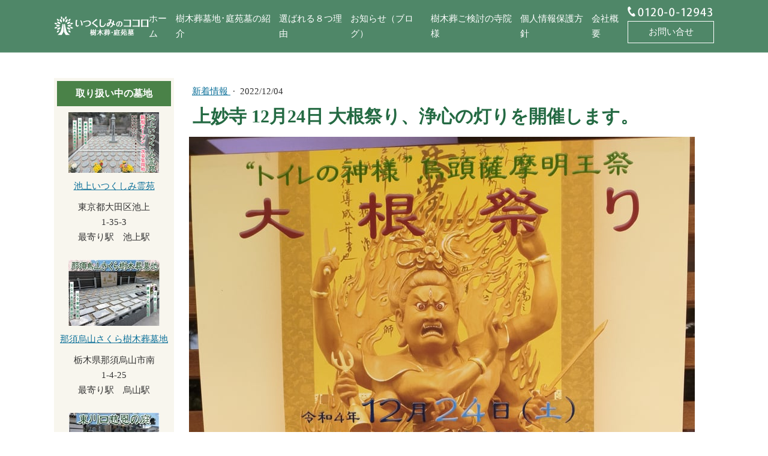

--- FILE ---
content_type: text/html; charset=UTF-8
request_url: https://www.12943.jp/2022/12/04/%E4%B8%8A%E5%A6%99%E5%AF%BA-12%E6%9C%8824%E6%97%A5-%E5%A4%A7%E6%A0%B9%E7%A5%AD%E3%82%8A-%E6%B5%84%E5%BF%83%E3%81%AE%E7%81%AF%E3%82%8A%E3%82%92%E9%96%8B%E5%82%AC%E3%81%97%E3%81%BE%E3%81%99/
body_size: 19699
content:
<!DOCTYPE html>
<html lang="ja-JP"><head>
    <meta charset="utf-8"/>
    <link rel="dns-prefetch preconnect" href="https://u.jimcdn.com/" crossorigin="anonymous"/>
<link rel="dns-prefetch preconnect" href="https://assets.jimstatic.com/" crossorigin="anonymous"/>
<link rel="dns-prefetch preconnect" href="https://image.jimcdn.com" crossorigin="anonymous"/>
<meta http-equiv="X-UA-Compatible" content="IE=edge"/>
<meta name="description" content=""/>
<meta name="robots" content="index, follow, archive"/>
<meta property="st:section" content=""/>
<meta name="generator" content="Jimdo Creator"/>
<meta name="twitter:title" content="上妙寺 12月24日 大根祭り、浄心の灯りを開催します。"/>
<meta name="twitter:description" content="上妙寺にて11月3日に日蓮聖人報恩御会式が執り行われました。いつくしみのココロでは、皆様により沿った樹木葬・庭園墓の運営をおこなっております。お気軽にお立ちよりください。"/>
<meta name="twitter:card" content="summary_large_image"/>
<meta property="og:url" content="https://www.12943.jp/2022/12/04/%E4%B8%8A%E5%A6%99%E5%AF%BA-12%E6%9C%8824%E6%97%A5-%E5%A4%A7%E6%A0%B9%E7%A5%AD%E3%82%8A-%E6%B5%84%E5%BF%83%E3%81%AE%E7%81%AF%E3%82%8A%E3%82%92%E9%96%8B%E5%82%AC%E3%81%97%E3%81%BE%E3%81%99/"/>
<meta property="og:title" content="上妙寺 12月24日 大根祭り、浄心の灯りを開催します。"/>
<meta property="og:description" content="上妙寺にて11月3日に日蓮聖人報恩御会式が執り行われました。いつくしみのココロでは、皆様により沿った樹木葬・庭園墓の運営をおこなっております。お気軽にお立ちよりください。"/>
<meta property="og:type" content="article"/>
<meta property="og:locale" content="ja_JP"/>
<meta property="og:site_name" content="樹木葬・永代供養墓の「いつくしみのココロ」"/>
<meta name="twitter:image" content="https://image.jimcdn.com/cdn-cgi/image/width=1920%2Cheight=10000%2Cfit=contain%2Cformat=jpg%2C/app/cms/storage/image/path/sceab9bef32a76b53/image/ib172e6d3aea93d42/version/1670128799/%E6%A8%B9%E6%9C%A8%E8%91%AC-%E6%B1%9F%E6%9D%B1%E5%8C%BA.jpg"/>
<meta property="og:image" content="https://image.jimcdn.com/cdn-cgi/image/width=1920%2Cheight=10000%2Cfit=contain%2Cformat=jpg%2C/app/cms/storage/image/path/sceab9bef32a76b53/image/ib172e6d3aea93d42/version/1670128799/%E6%A8%B9%E6%9C%A8%E8%91%AC-%E6%B1%9F%E6%9D%B1%E5%8C%BA.jpg"/>
<meta property="og:image:width" content="1920"/>
<meta property="og:image:height" content="2598"/>
<meta property="og:image:secure_url" content="https://image.jimcdn.com/cdn-cgi/image/width=1920%2Cheight=10000%2Cfit=contain%2Cformat=jpg%2C/app/cms/storage/image/path/sceab9bef32a76b53/image/ib172e6d3aea93d42/version/1670128799/%E6%A8%B9%E6%9C%A8%E8%91%AC-%E6%B1%9F%E6%9D%B1%E5%8C%BA.jpg"/>
<meta property="article:published_time" content="2022-12-04 13:38:46"/><title>上妙寺 12月24日 大根祭り、浄心の灯りを開催します。 - 樹木葬・永代供養墓の「いつくしみのココロ」</title>
<link rel="icon" type="image/png" href="[data-uri]"/>
    <link rel="alternate" type="application/rss+xml" title="ブログ" href="https://www.12943.jp/rss/blog"/>    
<link rel="canonical" href="https://www.12943.jp/2022/12/04/上妙寺-12月24日-大根祭り-浄心の灯りを開催します/"/>

        <script src="https://assets.jimstatic.com/ckies.js.7c38a5f4f8d944ade39b.js"></script>

        <script src="https://assets.jimstatic.com/cookieControl.js.b05bf5f4339fa83b8e79.js"></script>
    <script>window.CookieControlSet.setToOff();</script>

    <style>html,body{margin:0}.hidden{display:none}.n{padding:5px}#emotion-header{position:relative}#emotion-header-logo,#emotion-header-title{position:absolute}</style>

        <link href="https://u.jimcdn.com/cms/o/sceab9bef32a76b53/userlayout/css/main.css?t=1769519441" rel="stylesheet" type="text/css" id="jimdo_main_css"/>
    <link href="https://u.jimcdn.com/cms/o/sceab9bef32a76b53/userlayout/css/layout.css?t=1649127098" rel="stylesheet" type="text/css" id="jimdo_layout_css"/>
    <link href="https://u.jimcdn.com/cms/o/sceab9bef32a76b53/userlayout/css/font.css?t=1769519441" rel="stylesheet" type="text/css" id="jimdo_font_css"/>
<script>     /* <![CDATA[ */     /*!  loadCss [c]2014 @scottjehl, Filament Group, Inc.  Licensed MIT */     window.loadCSS = window.loadCss = function(e,n,t){var r,l=window.document,a=l.createElement("link");if(n)r=n;else{var i=(l.body||l.getElementsByTagName("head")[0]).childNodes;r=i[i.length-1]}var o=l.styleSheets;a.rel="stylesheet",a.href=e,a.media="only x",r.parentNode.insertBefore(a,n?r:r.nextSibling);var d=function(e){for(var n=a.href,t=o.length;t--;)if(o[t].href===n)return e.call(a);setTimeout(function(){d(e)})};return a.onloadcssdefined=d,d(function(){a.media=t||"all"}),a};     window.onloadCSS = function(n,o){n.onload=function(){n.onload=null,o&&o.call(n)},"isApplicationInstalled"in navigator&&"onloadcssdefined"in n&&n.onloadcssdefined(o)}     /* ]]> */ </script>     <script>
// <![CDATA[
onloadCSS(loadCss('https://assets.jimstatic.com/web_oldtemplate.css.7147cf769c9404f96e321fef15beec65.css') , function() {
    this.id = 'jimdo_web_css';
});
// ]]>
</script>
<link href="https://assets.jimstatic.com/web_oldtemplate.css.7147cf769c9404f96e321fef15beec65.css" rel="preload" as="style"/>
<noscript>
<link href="https://assets.jimstatic.com/web_oldtemplate.css.7147cf769c9404f96e321fef15beec65.css" rel="stylesheet"/>
</noscript>
    <script>
    //<![CDATA[
        var jimdoData = {"isTestserver":false,"isLcJimdoCom":false,"isJimdoHelpCenter":false,"isProtectedPage":false,"cstok":"35b2de76776dcc0b524475e087d316dc567c1bfa","cacheJsKey":"762810805fea708aaf3e3e2c4a50ca4855e7f006","cacheCssKey":"762810805fea708aaf3e3e2c4a50ca4855e7f006","cdnUrl":"https:\/\/assets.jimstatic.com\/","minUrl":"https:\/\/assets.jimstatic.com\/app\/cdn\/min\/file\/","authUrl":"https:\/\/a.jimdo.com\/","webPath":"https:\/\/www.12943.jp\/","appUrl":"https:\/\/a.jimdo.com\/","cmsLanguage":"ja_JP","isFreePackage":false,"mobile":false,"isDevkitTemplateUsed":false,"isTemplateResponsive":false,"websiteId":"sceab9bef32a76b53","pageId":1758415085,"packageId":2,"shop":{"deliveryTimeTexts":{"1":"\u304a\u5c4a\u3051\u65e5\u6570\uff1a1~3\u65e5","2":"\u304a\u5c4a\u3051\u65e5\u6570\uff1a3~5\u65e5","3":"\u304a\u5c4a\u3051\u65e5\u6570\uff1a5~8\u65e5"},"checkoutButtonText":"\u8cfc\u5165","isReady":false,"currencyFormat":{"pattern":"\u00a4#,##0","convertedPattern":"$#,##0","symbols":{"GROUPING_SEPARATOR":",","DECIMAL_SEPARATOR":".","CURRENCY_SYMBOL":"\uffe5"}},"currencyLocale":"ja_JP"},"tr":{"gmap":{"searchNotFound":"\u5165\u529b\u3055\u308c\u305f\u4f4f\u6240\u306f\u5b58\u5728\u3057\u306a\u3044\u304b\u3001\u898b\u3064\u3051\u308b\u3053\u3068\u304c\u3067\u304d\u307e\u305b\u3093\u3067\u3057\u305f\u3002","routeNotFound":"\u30eb\u30fc\u30c8\u304c\u8a08\u7b97\u3067\u304d\u307e\u305b\u3093\u3067\u3057\u305f\u3002\u76ee\u7684\u5730\u304c\u9060\u3059\u304e\u308b\u304b\u660e\u78ba\u3067\u306f\u306a\u3044\u53ef\u80fd\u6027\u304c\u3042\u308a\u307e\u3059\u3002"},"shop":{"checkoutSubmit":{"next":"\u6b21\u3078","wait":"\u304a\u5f85\u3061\u304f\u3060\u3055\u3044"},"paypalError":"\u30a8\u30e9\u30fc\u304c\u767a\u751f\u3057\u307e\u3057\u305f\u3002\u518d\u5ea6\u304a\u8a66\u3057\u304f\u3060\u3055\u3044\u3002","cartBar":"\u30b7\u30e7\u30c3\u30d4\u30f3\u30b0\u30ab\u30fc\u30c8\u3092\u78ba\u8a8d","maintenance":"\u7533\u3057\u8a33\u3054\u3056\u3044\u307e\u305b\u3093\u3001\u30e1\u30f3\u30c6\u30ca\u30f3\u30b9\u4e2d\u306e\u305f\u3081\u4e00\u6642\u7684\u306b\u30b7\u30e7\u30c3\u30d7\u304c\u5229\u7528\u3067\u304d\u307e\u305b\u3093\u3002\u3054\u8ff7\u60d1\u3092\u304a\u304b\u3051\u3057\u7533\u3057\u8a33\u3054\u3056\u3044\u307e\u305b\u3093\u304c\u3001\u304a\u6642\u9593\u3092\u3042\u3051\u3066\u518d\u5ea6\u304a\u8a66\u3057\u304f\u3060\u3055\u3044\u3002","addToCartOverlay":{"productInsertedText":"\u30ab\u30fc\u30c8\u306b\u5546\u54c1\u304c\u8ffd\u52a0\u3055\u308c\u307e\u3057\u305f","continueShoppingText":"\u8cb7\u3044\u7269\u3092\u7d9a\u3051\u308b","reloadPageText":"\u66f4\u65b0"},"notReadyText":"\u3053\u3061\u3089\u306e\u30b7\u30e7\u30c3\u30d7\u306f\u73fe\u5728\u6e96\u5099\u4e2d\u306e\u305f\u3081\u3054\u5229\u7528\u3044\u305f\u3060\u3051\u307e\u305b\u3093\u3002\u30b7\u30e7\u30c3\u30d7\u30aa\u30fc\u30ca\u30fc\u306f\u4ee5\u4e0b\u3092\u3054\u78ba\u8a8d\u304f\u3060\u3055\u3044\u3002https:\/\/help.jimdo.com\/hc\/ja\/articles\/115005521583","numLeftText":"\u73fe\u5728\u3053\u306e\u5546\u54c1\u306f {:num} \u307e\u3067\u8cfc\u5165\u3067\u304d\u307e\u3059\u3002","oneLeftText":"\u3053\u306e\u5546\u54c1\u306e\u5728\u5eab\u306f\u6b8b\u308a1\u70b9\u3067\u3059"},"common":{"timeout":"\u30a8\u30e9\u30fc\u304c\u767a\u751f\u3044\u305f\u3057\u307e\u3057\u305f\u3002\u5f8c\u307b\u3069\u518d\u5b9f\u884c\u3057\u3066\u304f\u3060\u3055\u3044\u3002"},"form":{"badRequest":"\u30a8\u30e9\u30fc\u304c\u767a\u751f\u3057\u307e\u3057\u305f\u3002\u5f8c\u307b\u3069\u6539\u3081\u3066\u304a\u8a66\u3057\u304f\u3060\u3055\u3044\u3002"}},"jQuery":"jimdoGen002","isJimdoMobileApp":false,"bgConfig":{"id":55479685,"type":"color","color":"rgb(255, 255, 255)"},"bgFullscreen":null,"responsiveBreakpointLandscape":767,"responsiveBreakpointPortrait":480,"copyableHeadlineLinks":false,"tocGeneration":false,"googlemapsConsoleKey":false,"loggingForAnalytics":false,"loggingForPredefinedPages":false,"isFacebookPixelIdEnabled":false,"userAccountId":"dddfd2b9-f7f3-43ca-8564-e4d08ed9b5e8","dmp":{"typesquareFontApiKey":"4L6CCYWjET8%3D","typesquareFontApiScriptUrl":"\/\/code.typesquare.com\/static\/4L6CCYWjET8%253D\/ts105.js","typesquareFontsAvailable":true}};
    // ]]>
</script>

     <script> (function(window) { 'use strict'; var regBuff = window.__regModuleBuffer = []; var regModuleBuffer = function() { var args = [].slice.call(arguments); regBuff.push(args); }; if (!window.regModule) { window.regModule = regModuleBuffer; } })(window); </script>
    <script src="https://assets.jimstatic.com/web.js.58bdb3da3da85b5697c0.js" async="true"></script>
    <script src="https://assets.jimstatic.com/at.js.62588d64be2115a866ce.js"></script>
        <script src="https://u.jimcdn.com/cms/o/sceab9bef32a76b53/userlayout/js/jquery-3-2-1-min.js?t=1609144265"></script>
        
<script async="async" src="https://www.googletagmanager.com/gtag/js?id=G-V0REMZ6REJ"></script>

<script type="text/javascript">
//<![CDATA[
  window.dataLayer = window.dataLayer || [];
  function gtag(){dataLayer.push(arguments);}
  gtag('js', new Date());

  gtag('config', 'G-V0REMZ6REJ');
//]]>
</script>
<meta name="viewport" content="width=device-width, initial-scale=1"/>

<script type="text/javascript">
//<![CDATA[
$(function(){
    $('#sidemenu').append($('#cc-m-10153834585'));
});

//]]>
</script>

<script type="text/javascript">
//<![CDATA[
$(function(){
    $('#eyecatch').append($('#cc-m-10184160085'));
});

//]]>
</script>

<script type="text/javascript">
//<![CDATA[
$(function(){
    $('#eyecatch_sp').append($('#cc-m-10192443785'));
});

//]]>
</script>

<style type="text/css">
/*<![CDATA[*/
#cc-nav-view-1742115785 > a{
    pointer-events:none;
}
/*
body .temp{
    display:block;
    background:#eee;
    border:1px solid #333;
    text-decoration:none !important;
    color:#666;
    width:100%;
}

body .sbana1{
    padding:15% 0;
}

body .mbana1{
    padding:15% 0;
}

body .mbana2{
    padding:20% 0;
}

body .mbana3{
    /*padding:calc(50% - .5em) 0;*/
}

/*Home
-----------------------------------------

table#tBox{
    border:1px solid #000;
    border-collapse: collapse;
}

table#tBox th,
table#tBox td{
    text-align:center;
    border:1px solid #000;
}

table#tBox th{
    background:#9ec4ea;
}
table#tBox tr:nth-child(1) th,
table#tBox tr:nth-child(1) td{
    background:#6da7de;
}

*/

/*####################################### 750以下 #########################################*/
/*
@media(max-width:750px){
.cc-m-hgrid-column{
    float:none !important;
    width:100% !important;
    margin:0 auto !important;
    padding:0 !important;
}
    
}
*/

#cc-m-10041237984 {
    display:none;
}

#cc-m-10039607284 img{
    width:115%;
}



/* ここから ヘッダー編集 TOPへ移動 */ 


/*blog
----------------------------------------------------------*/
#content #cc-m-10038177684 .j-blogarticle{
    margin:20px 0;    
}

#content #cc-m-10038177684 div.datetime.dt-style0{
    float:none !important;
    min-width:auto;
    min-height:auto;
    padding-right:10px;
    margin:0;
    background:none;
    border-radius:0;
    box-shadow:none;
    white-space:nowrap;
    display:inline-block;
    vertical-align:middle;
    box-sizing:border-box;
}

#content #cc-m-10038177684 div.datetime.dt-style0 .datetime-inner p.yr,
#content #cc-m-10038177684 div.datetime.dt-style0 .datetime-inner p.mon,
#content #cc-m-10038177684 div.datetime.dt-style0 .datetime-inner p.day{
    display:inline !important;
    color:#333;
    font-size:16px;
}

#content #cc-m-10038177684 h2{
    display:inline-block;
    font-size:16px;
    font-weight:normal;
    border-bottom:none;
}

#content #cc-m-10038177684 h2:before,
#content #cc-m-10038177684 h2:after{
    display:none;    
}
/*
#content #cc-m-10008327784 #cc-m-10008335784{
    display:none;
}
*/
#content #cc-m-10038177684 .cc-m-textwithimage-inline-rte h2{
    float:none !important;
}

#content #cc-m-10038177684 .j-textWithImage figure{
    min-height:100px;
    min-width:100px;
    margin:0 10px 5px 0;
    text-align:center;
}

#content #cc-m-10038177684 .j-textWithImage{
    display:flex;
}

#content #cc-m-10038177684 .j-textWithImage img{
    width:auto;
    height:100%;
}

#content #cc-m-10038177684 .blogreadmore{
    display:none;
}


/*##################################  750以上  ##################################*/
@media(min-width:751px){
#content #cc-m-10038177684 .j-textWithImage{
    height:calc(4em * 1.7);
}

}

/*##################################  750以下  ##################################*/
@media(max-width:750px){
#content #cc-m-10038177684 .j-textWithImage{
    height:calc(4em * 1.7);
}

}


/*画像エフェクト効果*/
@media(min-width:701px){
#cc-m-10185789285,#cc-m-10185789585 {
 width:99%;
 margin:0 auto;
 overflow:hidden;
}
#cc-m-10185789285,#cc-m-10185789585 {
 transition:0.7s all;
}

#cc-m-10185789285 img:hover,#cc-m-10185789585 img:hover {
  transform:scale(1.10,1.1);
  transition:0.7s all;
}
}
@keyframes fadein {
from {
    opacity: 0;
    transform: translateY(20px);
}
to {
    opacity: 1;
    transform: translateY(0);
}
}

.j-calltoaction-wrapper .j-calltoaction-link-style-2{
    transform: scale(1.0);
}
.j-calltoaction-wrapper .j-calltoaction-link-style-2:hover{
    transform: scale(1.04);
    transition:0.2s all;
}

#cc-matrix-2583987684 {
    border:2px solid green;
    border-radius: 10px;
    padding:8px 8px;
    margin-bottom:10px;
}

#cc-matrix-2583987784 {
    letter-spacing:-2px;
}

a:hover img {
    opacity: 0.9;
}

div#contentfooter {
    display:none;
}

table td{/*tdに対して*/
  border: 1px solid #626b79;
  text-align:center;
  }
  
.back_yellow {
    background:#ced58e;
    padding:5px 5px;
    border-radius:4px;
}
/*共通項*/
/*##################################  580以下  ##################################*/
@media(max-width:580px){
.cc-m-hgrid-column{
    float:none !important;
    width:100% !important;
    padding:0 !important;
    margin:20px auto 0 !important;    
}

}

/*]]>*/
</style>

    
</head>

<body class="body cc-page cc-page-blog cc-pagemode-default cc-content-parent" id="page-1758415085">

<div id="cc-inner" class="cc-content-parent"><header>
    <div class="inner">
        <div id="logo">
            <a href="/"><img id="logopc" src="https://u.jimcdn.com/cms/o/sceab9bef32a76b53/userlayout/img/logo06.png?t=1654502568" alt="慈しみの心" name="logopc"/><img id="logosp" src="https://u.jimcdn.com/cms/o/sceab9bef32a76b53/userlayout/img/logo06.png?t=1654502568" alt="慈しみの心" name="logosp"/></a>
        </div>

        <div id="navigation">
            <input type="checkbox" id="menu-cb" class="menu"/><div data-container="navigation"><div class="j-nav-variant-nested"><ul class="cc-nav-level-0 j-nav-level-0"><li id="cc-nav-view-1742113085" class="jmd-nav__list-item-0"><a href="/" data-link-title="ホーム">ホーム</a></li><li id="cc-nav-view-1742115785" class="jmd-nav__list-item-0 j-nav-has-children"><a href="/樹木葬墓地-庭苑墓の紹介/" data-link-title="樹木葬墓地･庭苑墓の紹介">樹木葬墓地･庭苑墓の紹介</a><span data-navi-toggle="cc-nav-view-1742115785" class="jmd-nav__toggle-button"></span><ul class="cc-nav-level-1 j-nav-level-1"><li id="cc-nav-view-1774587985" class="jmd-nav__list-item-1"><a href="/ikegami/" data-link-title="池上いつくしみ霊苑">池上いつくしみ霊苑</a></li><li id="cc-nav-view-1773132985" class="jmd-nav__list-item-1"><a href="/higashikawaguchijionnoniwa/" data-link-title="東川口慈恩の庭">東川口慈恩の庭</a></li><li id="cc-nav-view-1773720885" class="jmd-nav__list-item-1"><a href="/nasukarasuyamasakura/" data-link-title="那須烏山さくら樹木葬墓地">那須烏山さくら樹木葬墓地</a></li><li id="cc-nav-view-1770762185" class="jmd-nav__list-item-1"><a href="/itsukushimitoridereienn/" data-link-title="いつくしみ取手霊苑">いつくしみ取手霊苑</a></li><li id="cc-nav-view-1769700785" class="jmd-nav__list-item-1"><a href="/kasukabeitukushimireienn/" data-link-title="春日部いつくしみ霊苑">春日部いつくしみ霊苑</a></li><li id="cc-nav-view-1764284585" class="jmd-nav__list-item-1"><a href="/kawagoesakurareibyou/" data-link-title="川越樹木葬さくら霊廟">川越樹木葬さくら霊廟</a></li><li id="cc-nav-view-1767529585" class="jmd-nav__list-item-1"><a href="/ichikawanakayamajyumokusou/" data-link-title="市川中山樹木葬墓苑">市川中山樹木葬墓苑</a></li><li id="cc-nav-view-1764424785" class="jmd-nav__list-item-1"><a href="/tokesakurajyumokusou/" data-link-title="土気さくら樹木葬墓地">土気さくら樹木葬墓地</a></li><li id="cc-nav-view-1763050285" class="jmd-nav__list-item-1"><a href="/hunabashishiroiitukushimibyou/" data-link-title="船橋白井慈しみ廟">船橋白井慈しみ廟</a></li><li id="cc-nav-view-1760769885" class="jmd-nav__list-item-1"><a href="/kawaguchijyumokusouinori/" data-link-title="川口樹木葬墓地　祈り">川口樹木葬墓地　祈り</a></li><li id="cc-nav-view-1761156585" class="jmd-nav__list-item-1"><a href="/koshigayajyumokusougarden/" data-link-title="越谷樹木葬ガーデン">越谷樹木葬ガーデン</a></li><li id="cc-nav-view-1761157085" class="jmd-nav__list-item-1"><a href="/樹木葬墓地-庭苑墓の紹介/越谷永代供養墓やすらぎの搭/" data-link-title="越谷永代供養墓やすらぎの搭">越谷永代供養墓やすらぎの搭</a></li><li id="cc-nav-view-1760873885" class="jmd-nav__list-item-1"><a href="/kashiwajyumokusousakuragarden/" data-link-title="柏樹木葬桜ガーデン">柏樹木葬桜ガーデン</a></li><li id="cc-nav-view-1760009785" class="jmd-nav__list-item-1"><a href="/moriyatoridejyumokusouen/" data-link-title="守谷取手樹木葬苑">守谷取手樹木葬苑</a></li><li id="cc-nav-view-1760040685" class="jmd-nav__list-item-1"><a href="/yashiojyumokusouteien/" data-link-title="八潮樹木葬庭苑">八潮樹木葬庭苑</a></li><li id="cc-nav-view-1754655985" class="jmd-nav__list-item-1"><a href="/matsudoyabashirajyumokusougarden/" data-link-title="松戸八柱樹木葬ガーデン">松戸八柱樹木葬ガーデン</a></li><li id="cc-nav-view-1747949485" class="jmd-nav__list-item-1"><a href="/koutoujionnoniwa/" data-link-title="江東慈恩の庭">江東慈恩の庭</a></li><li id="cc-nav-view-1747946285" class="jmd-nav__list-item-1"><a href="/minamiurawaekimaeitukushimi/" data-link-title="南浦和駅前慈しみ庭苑">南浦和駅前慈しみ庭苑</a></li><li id="cc-nav-view-1757096885" class="jmd-nav__list-item-1"><a href="/樹木葬墓地-庭苑墓の紹介/上茂原-樹木葬墓地/" data-link-title="上茂原 樹木葬墓地">上茂原 樹木葬墓地</a></li><li id="cc-nav-view-1772478985" class="jmd-nav__list-item-1"><a href="/jyourennjijyumokusou/" data-link-title="浄蓮寺墓苑（千葉県流山市）">浄蓮寺墓苑（千葉県流山市）</a></li><li id="cc-nav-view-1753910785" class="jmd-nav__list-item-1"><a href="/樹木葬墓地-庭苑墓の紹介/上妙寺-江東区東砂-永代供養/" data-link-title="上妙寺（江東区東砂）永代供養">上妙寺（江東区東砂）永代供養</a></li><li id="cc-nav-view-1747825885" class="jmd-nav__list-item-1"><a href="/housyoujieitaikuyou/" data-link-title="宝性寺（さいたま）永代供養">宝性寺（さいたま）永代供養</a></li><li id="cc-nav-view-1775726785" class="jmd-nav__list-item-1"><a href="/樹木葬墓地-庭苑墓の紹介/東京都の樹木葬-庭苑墓/" data-link-title="東京都の樹木葬・庭苑墓">東京都の樹木葬・庭苑墓</a></li><li id="cc-nav-view-1775727285" class="jmd-nav__list-item-1"><a href="/樹木葬墓地-庭苑墓の紹介/千葉県の樹木葬-庭苑墓/" data-link-title="千葉県の樹木葬・庭苑墓">千葉県の樹木葬・庭苑墓</a></li><li id="cc-nav-view-1775727385" class="jmd-nav__list-item-1"><a href="/樹木葬墓地-庭苑墓の紹介/埼玉県の樹木葬-庭苑墓/" data-link-title="埼玉県の樹木葬・庭苑墓">埼玉県の樹木葬・庭苑墓</a></li><li id="cc-nav-view-1775727985" class="jmd-nav__list-item-1"><a href="/樹木葬墓地-庭苑墓の紹介/茨城県の樹木葬-庭苑墓/" data-link-title="茨城県の樹木葬・庭苑墓">茨城県の樹木葬・庭苑墓</a></li><li id="cc-nav-view-1775728085" class="jmd-nav__list-item-1"><a href="/樹木葬墓地-庭苑墓の紹介/栃木県の樹木葬-庭苑墓/" data-link-title="栃木県の樹木葬・庭苑墓">栃木県の樹木葬・庭苑墓</a></li></ul></li><li id="cc-nav-view-1743255085" class="jmd-nav__list-item-0"><a href="/選ばれる８つ理由/" data-link-title="選ばれる８つ理由">選ばれる８つ理由</a></li><li id="cc-nav-view-1743366785" class="jmd-nav__list-item-0 j-nav-has-children"><a href="/お知らせ-ブログ/" data-link-title="お知らせ（ブログ）">お知らせ（ブログ）</a><span data-navi-toggle="cc-nav-view-1743366785" class="jmd-nav__toggle-button"></span><ul class="cc-nav-level-1 j-nav-level-1"><li id="cc-nav-view-1753814085" class="jmd-nav__list-item-1"><a href="/お知らせ-ブログ/新着情報/" data-link-title="新着情報">新着情報</a></li></ul></li><li id="cc-nav-view-1743255185" class="jmd-nav__list-item-0"><a href="/樹木葬ご検討の寺院様/" data-link-title="樹木葬ご検討の寺院様">樹木葬ご検討の寺院様</a></li><li id="cc-nav-view-1743370685" class="jmd-nav__list-item-0"><a href="/個人情報保護方針/" data-link-title="個人情報保護方針">個人情報保護方針</a></li><li id="cc-nav-view-1743366685" class="jmd-nav__list-item-0 j-nav-has-children"><a href="/会社概要/" data-link-title="会社概要">会社概要</a><span data-navi-toggle="cc-nav-view-1743366685" class="jmd-nav__toggle-button"></span><ul class="cc-nav-level-1 j-nav-level-1"><li id="cc-nav-view-1752969285" class="jmd-nav__list-item-1"><a href="/会社概要/ご挨拶/" data-link-title="ご挨拶">ご挨拶</a></li></ul></li></ul></div></div>
        </div>

        <div id="hside">
            <div id="telno">
                <a href="tel:0120012943"><img class="pc" src="https://u.jimcdn.com/cms/o/sceab9bef32a76b53/userlayout/img/header-tel.png?t=1669951946" alt="電話番号"/></a>
            </div>

            <div id="mail">
                <a href="/contact/">お問い合せ</a>
            </div>
        </div>

        <div id="menu">
            <label id="menu-icon" for="menu-cb" name="menu-icon"><img src="https://u.jimcdn.com/cms/o/sceab9bef32a76b53/userlayout/img/menu.png?t=1611850015" alt=""/></label>
        </div>
    </div>
</header>

<div id="eyecatch">
</div>

<div id="eyecatch_sp">
</div>

<div id="content" class="cc-content-parent">
    <div class="inner cc-content-parent">
        <div id="sidemenu">
        </div>

        <div id="main" class="cc-content-parent">
            <div id="breadcrumb">
                <div class="inner">
                    <a href="/">Home</a> <div data-container="navigation"><div class="j-nav-variant-breadcrumb"><ol/></div></div>
                </div>
            </div>
            <div id="content_area" data-container="content"><div id="content_start"></div>
        <div class="n j-blog-meta j-blog-post--header">
    <div class="j-text j-module n">
                    <a href="https://www.12943.jp/お知らせ-ブログ/新着情報/" class="j-blog-post--category">
                新着情報            </a>
         ·         <span class="j-text j-blog-post--date">
            2022/12/04        </span>
    </div>
    <h1 class="j-blog-header j-blog-headline j-blog-post--headline">上妙寺 12月24日 大根祭り、浄心の灯りを開催します。</h1>
</div>

        <div id="cc-matrix-2725307585"><div id="cc-m-10403013585" class="j-module n j-imageSubtitle "><figure class="cc-imagewrapper cc-m-image-align-1 cc-m-width-maxed">
<a href="javascript:;" rel="lightbox" data-href="https://image.jimcdn.com/cdn-cgi/image/fit=contain%2Cformat=jpg%2C/app/cms/storage/image/path/sceab9bef32a76b53/image/ib172e6d3aea93d42/version/1670128799/%E6%A8%B9%E6%9C%A8%E8%91%AC-%E6%B1%9F%E6%9D%B1%E5%8C%BA.jpg"><img srcset="https://image.jimcdn.com/cdn-cgi/image/width=320%2Cheight=10000%2Cfit=contain%2Cformat=jpg%2C/app/cms/storage/image/path/sceab9bef32a76b53/image/ib172e6d3aea93d42/version/1670128799/%E6%A8%B9%E6%9C%A8%E8%91%AC-%E6%B1%9F%E6%9D%B1%E5%8C%BA.jpg 320w, https://image.jimcdn.com/cdn-cgi/image/width=640%2Cheight=10000%2Cfit=contain%2Cformat=jpg%2C/app/cms/storage/image/path/sceab9bef32a76b53/image/ib172e6d3aea93d42/version/1670128799/%E6%A8%B9%E6%9C%A8%E8%91%AC-%E6%B1%9F%E6%9D%B1%E5%8C%BA.jpg 640w, https://image.jimcdn.com/cdn-cgi/image/width=843%2Cheight=10000%2Cfit=contain%2Cformat=jpg%2C/app/cms/storage/image/path/sceab9bef32a76b53/image/ib172e6d3aea93d42/version/1670128799/%E6%A8%B9%E6%9C%A8%E8%91%AC-%E6%B1%9F%E6%9D%B1%E5%8C%BA.jpg 843w, https://image.jimcdn.com/cdn-cgi/image/width=960%2Cheight=10000%2Cfit=contain%2Cformat=jpg%2C/app/cms/storage/image/path/sceab9bef32a76b53/image/ib172e6d3aea93d42/version/1670128799/%E6%A8%B9%E6%9C%A8%E8%91%AC-%E6%B1%9F%E6%9D%B1%E5%8C%BA.jpg 960w, https://image.jimcdn.com/cdn-cgi/image/width=1280%2Cheight=10000%2Cfit=contain%2Cformat=jpg%2C/app/cms/storage/image/path/sceab9bef32a76b53/image/ib172e6d3aea93d42/version/1670128799/%E6%A8%B9%E6%9C%A8%E8%91%AC-%E6%B1%9F%E6%9D%B1%E5%8C%BA.jpg 1280w, https://image.jimcdn.com/cdn-cgi/image/width=1686%2Cheight=10000%2Cfit=contain%2Cformat=jpg%2C/app/cms/storage/image/path/sceab9bef32a76b53/image/ib172e6d3aea93d42/version/1670128799/%E6%A8%B9%E6%9C%A8%E8%91%AC-%E6%B1%9F%E6%9D%B1%E5%8C%BA.jpg 1686w" sizes="(min-width: 843px) 843px, 100vw" id="cc-m-imagesubtitle-image-10403013585" src="https://image.jimcdn.com/cdn-cgi/image/width=843%2Cheight=10000%2Cfit=contain%2Cformat=jpg%2C/app/cms/storage/image/path/sceab9bef32a76b53/image/ib172e6d3aea93d42/version/1670128799/%E6%A8%B9%E6%9C%A8%E8%91%AC-%E6%B1%9F%E6%9D%B1%E5%8C%BA.jpg" alt="樹木葬　江東区" class="" data-src-width="6243" data-src-height="8445" data-src="https://image.jimcdn.com/cdn-cgi/image/width=843%2Cheight=10000%2Cfit=contain%2Cformat=jpg%2C/app/cms/storage/image/path/sceab9bef32a76b53/image/ib172e6d3aea93d42/version/1670128799/%E6%A8%B9%E6%9C%A8%E8%91%AC-%E6%B1%9F%E6%9D%B1%E5%8C%BA.jpg" data-image-id="6920662085"/></a>    

</figure>

<div class="cc-clear"></div>
<script id="cc-m-reg-10403013585">// <![CDATA[

    window.regModule("module_imageSubtitle", {"data":{"imageExists":true,"hyperlink":"","hyperlink_target":"","hyperlinkAsString":"","pinterest":"0","id":10403013585,"widthEqualsContent":"1","resizeWidth":"843","resizeHeight":1141},"variant":"default","selector":"#cc-m-10403013585","id":10403013585});
// ]]>
</script></div><div id="cc-m-10403014685" class="j-module n j-imageSubtitle "><figure class="cc-imagewrapper cc-m-image-align-1 cc-m-width-maxed">
<img srcset="https://image.jimcdn.com/cdn-cgi/image/width=320%2Cheight=10000%2Cfit=contain%2Cformat=jpg%2C/app/cms/storage/image/path/sceab9bef32a76b53/image/i18db1a13c5bca8f5/version/1670128829/image.jpg 320w, https://image.jimcdn.com/cdn-cgi/image/width=640%2Cheight=10000%2Cfit=contain%2Cformat=jpg%2C/app/cms/storage/image/path/sceab9bef32a76b53/image/i18db1a13c5bca8f5/version/1670128829/image.jpg 640w, https://image.jimcdn.com/cdn-cgi/image/width=843%2Cheight=10000%2Cfit=contain%2Cformat=jpg%2C/app/cms/storage/image/path/sceab9bef32a76b53/image/i18db1a13c5bca8f5/version/1670128829/image.jpg 843w, https://image.jimcdn.com/cdn-cgi/image/width=960%2Cheight=10000%2Cfit=contain%2Cformat=jpg%2C/app/cms/storage/image/path/sceab9bef32a76b53/image/i18db1a13c5bca8f5/version/1670128829/image.jpg 960w, https://image.jimcdn.com/cdn-cgi/image/width=1280%2Cheight=10000%2Cfit=contain%2Cformat=jpg%2C/app/cms/storage/image/path/sceab9bef32a76b53/image/i18db1a13c5bca8f5/version/1670128829/image.jpg 1280w, https://image.jimcdn.com/cdn-cgi/image/width=1686%2Cheight=10000%2Cfit=contain%2Cformat=jpg%2C/app/cms/storage/image/path/sceab9bef32a76b53/image/i18db1a13c5bca8f5/version/1670128829/image.jpg 1686w" sizes="(min-width: 843px) 843px, 100vw" id="cc-m-imagesubtitle-image-10403014685" src="https://image.jimcdn.com/cdn-cgi/image/width=843%2Cheight=10000%2Cfit=contain%2Cformat=jpg%2C/app/cms/storage/image/path/sceab9bef32a76b53/image/i18db1a13c5bca8f5/version/1670128829/image.jpg" alt="" class="" data-src-width="6114" data-src-height="8180" data-src="https://image.jimcdn.com/cdn-cgi/image/width=843%2Cheight=10000%2Cfit=contain%2Cformat=jpg%2C/app/cms/storage/image/path/sceab9bef32a76b53/image/i18db1a13c5bca8f5/version/1670128829/image.jpg" data-image-id="6920662185"/>    

</figure>

<div class="cc-clear"></div>
<script id="cc-m-reg-10403014685">// <![CDATA[

    window.regModule("module_imageSubtitle", {"data":{"imageExists":true,"hyperlink":"","hyperlink_target":"","hyperlinkAsString":"","pinterest":"0","id":10403014685,"widthEqualsContent":"1","resizeWidth":"843","resizeHeight":1128},"id":10403014685});
// ]]>
</script></div><div id="cc-m-10403013685" class="j-module n j-header "><h3 class="" id="cc-m-header-10403013685">大根祭り（トイレの神様、鳥頭薩摩明王祭り）は10時から。　　　　　　　　　　　　　　　浄心の灯り（キャンドルナイト）は17時から実施されます。</h3></div><div id="cc-m-10403013785" class="j-module n j-text "><p>
     
</p>

<p>
    <span style="color: #424242; font-family: 'Noto Sans JP', sans-serif; font-size: 16px;">様々なイベント、コンサートも御座います。境内への入場は無料です。是非ご参加下さい。</span>
</p>

<p>
    <span style="color: #424242; font-family: 'Noto Sans JP', sans-serif; font-size: 16px;">イベント内容、参加料、ご祈祷料は上記ポスターにてご確認下さい。</span>
</p>

<p>
     ___________________________________________________________________________________________________________________________________________
</p>

<p>
    <span style="color: #424242; font-family: 'Noto Sans JP', sans-serif; font-size: 16px;">上妙寺には檀家様のお墓の他に宗派不問、継承者不要の納骨堂や樹木葬が御座います。</span>
</p>

<p>
    <span style="color: #424242; font-family: 'Noto Sans JP', sans-serif; font-size: 16px;">どうぞ自由に御見学下さい。またご説明が必要でしたら遠慮なくご予約下さい。</span>
</p>

<p>
    <span style="color: #424242; font-family: 'Noto Sans JP', sans-serif; font-size: 16px;">__________________________________________________________________</span>
</p></div><div id="cc-m-10403013885" class="j-module n j-spacing "><div class="cc-m-spacing-wrapper">

    <div class="cc-m-spacer" style="height: 20px;">
    
</div>

    </div>
</div><div id="cc-m-10403013985" class="j-module n j-spacing "><div class="cc-m-spacing-wrapper">

    <div class="cc-m-spacer" style="height: 20px;">
    
</div>

    </div>
</div><div id="cc-m-10403014085" class="j-module n j-hr ">    <div class="hr"></div>
</div><div id="cc-m-10403014185" class="j-module n j-spacing "><div class="cc-m-spacing-wrapper">

    <div class="cc-m-spacer" style="height: 20px;">
    
</div>

    </div>
</div><div id="cc-m-10403014285" class="j-module n j-spacing "><div class="cc-m-spacing-wrapper">

    <div class="cc-m-spacer" style="height: 20px;">
    
</div>

    </div>
</div></div>
        <div class="j-module n j-text j-blog-post--tags-wrapper"><span class="j-blog-post--tags--template" style="display: none;"><a class="j-blog-post--tag" href="https://www.12943.jp/お知らせ-ブログ/?tag=tagPlaceholder">tagPlaceholder</a></span><span class="j-blog-post--tags-label" style="display: none;">カテゴリ：</span> <span class="j-blog-post--tags-list"></span></div>
        </div>
        </div>
    </div>
</div>

<div id="sidebar">
    <div class="inner">
        <div data-container="sidebar"><div id="cc-matrix-2663490285"><div id="cc-m-10153834585" class="j-module n j-hgrid ">    <div class="cc-m-hgrid-column last" style="width: 100%;">
        <div id="cc-matrix-2663575785"><div id="cc-m-10219768185" class="j-module n j-text "><div style="background: #4a8248; padding: 8px 3px;">
    <p style="text-align: center;">
        <span style="color: #ffffff; font-size: 16px;"><strong>取り扱い中の墓地</strong></span>
    </p>
</div></div><div id="cc-m-10656799285" class="j-module n j-imageSubtitle "><figure class="cc-imagewrapper cc-m-image-align-3">
<a href="/ikegami/"><img srcset="https://image.jimcdn.com/cdn-cgi/image/width=152%2Cheight=10000%2Cfit=contain%2Cformat=jpg%2C/app/cms/storage/image/path/sceab9bef32a76b53/image/ie64639c28bdb124a/version/1761874365/image.jpg 152w, https://image.jimcdn.com/cdn-cgi/image/width=304%2Cheight=10000%2Cfit=contain%2Cformat=jpg%2C/app/cms/storage/image/path/sceab9bef32a76b53/image/ie64639c28bdb124a/version/1761874365/image.jpg 304w" sizes="(min-width: 152px) 152px, 100vw" id="cc-m-imagesubtitle-image-10656799285" src="https://image.jimcdn.com/cdn-cgi/image/width=152%2Cheight=10000%2Cfit=contain%2Cformat=jpg%2C/app/cms/storage/image/path/sceab9bef32a76b53/image/ie64639c28bdb124a/version/1761874365/image.jpg" alt="" class="" data-src-width="921" data-src-height="612" data-src="https://image.jimcdn.com/cdn-cgi/image/width=152%2Cheight=10000%2Cfit=contain%2Cformat=jpg%2C/app/cms/storage/image/path/sceab9bef32a76b53/image/ie64639c28bdb124a/version/1761874365/image.jpg" data-image-id="7109123785"/></a>    

</figure>

<div class="cc-clear"></div>
<script id="cc-m-reg-10656799285">// <![CDATA[

    window.regModule("module_imageSubtitle", {"data":{"imageExists":true,"hyperlink":"\/app\/sceab9bef32a76b53\/paf2840d84a4f996f\/","hyperlink_target":"","hyperlinkAsString":"\u6c60\u4e0a\u3044\u3064\u304f\u3057\u307f\u970a\u82d1","pinterest":"0","id":10656799285,"widthEqualsContent":"0","resizeWidth":"152","resizeHeight":102},"id":10656799285});
// ]]>
</script></div><div id="cc-m-10656799485" class="j-module n j-text "><p style="text-align: center;">
    <a href="/ikegami/" title="池上いつくしみ霊苑">池上いつくしみ霊苑</a>
</p></div><div id="cc-m-10656799885" class="j-module n j-text "><p style="text-align: center;">
    東京都大田区池上
</p>

<p style="text-align: center;">
    1-35‐3
</p>

<p style="text-align: center;">
    最寄り駅　池上駅
</p></div><div id="cc-m-10656800085" class="j-module n j-spacing "><div class="cc-m-spacing-wrapper">

    <div class="cc-m-spacer" style="height: 5px;">
    
</div>

    </div>
</div><div id="cc-m-10645423285" class="j-module n j-imageSubtitle "><figure class="cc-imagewrapper cc-m-image-align-3">
<a href="/nasukarasuyamasakura/"><img srcset="https://image.jimcdn.com/cdn-cgi/image/width=152%2Cheight=10000%2Cfit=contain%2Cformat=jpg%2C/app/cms/storage/image/path/sceab9bef32a76b53/image/i1f9aaa73115f6899/version/1767591734/image.jpg 152w, https://image.jimcdn.com/cdn-cgi/image/width=304%2Cheight=10000%2Cfit=contain%2Cformat=jpg%2C/app/cms/storage/image/path/sceab9bef32a76b53/image/i1f9aaa73115f6899/version/1767591734/image.jpg 304w" sizes="(min-width: 152px) 152px, 100vw" id="cc-m-imagesubtitle-image-10645423285" src="https://image.jimcdn.com/cdn-cgi/image/width=152%2Cheight=10000%2Cfit=contain%2Cformat=jpg%2C/app/cms/storage/image/path/sceab9bef32a76b53/image/i1f9aaa73115f6899/version/1767591734/image.jpg" alt="" class="" data-src-width="820" data-src-height="597" data-src="https://image.jimcdn.com/cdn-cgi/image/width=152%2Cheight=10000%2Cfit=contain%2Cformat=jpg%2C/app/cms/storage/image/path/sceab9bef32a76b53/image/i1f9aaa73115f6899/version/1767591734/image.jpg" data-image-id="7101258285"/></a>    

</figure>

<div class="cc-clear"></div>
<script id="cc-m-reg-10645423285">// <![CDATA[

    window.regModule("module_imageSubtitle", {"data":{"imageExists":true,"hyperlink":"\/app\/sceab9bef32a76b53\/p614a6f1dd62012bd\/","hyperlink_target":"","hyperlinkAsString":"\u90a3\u9808\u70cf\u5c71\u3055\u304f\u3089\u6a39\u6728\u846c\u5893\u5730","pinterest":"0","id":10645423285,"widthEqualsContent":"0","resizeWidth":"152","resizeHeight":111},"id":10645423285});
// ]]>
</script></div><div id="cc-m-10645423385" class="j-module n j-text "><p style="text-align: center;">
    <a href="/nasukarasuyamasakura/" title="那須烏山さくら樹木葬墓地">那須烏山さくら樹木葬墓地</a>
</p></div><div id="cc-m-10645423685" class="j-module n j-text "><p style="text-align: center;">
    栃木県那須烏山市南
</p>

<p style="text-align: center;">
    1-4-25
</p>

<p style="text-align: center;">
    最寄り駅　烏山駅
</p></div><div id="cc-m-10645423885" class="j-module n j-spacing "><div class="cc-m-spacing-wrapper">

    <div class="cc-m-spacer" style="height: 5px;">
    
</div>

    </div>
</div><div id="cc-m-10639736485" class="j-module n j-imageSubtitle "><figure class="cc-imagewrapper cc-m-image-align-3">
<a href="/higashikawaguchijionnoniwa/"><img srcset="https://image.jimcdn.com/cdn-cgi/image/width=152%2Cheight=10000%2Cfit=contain%2Cformat=jpg%2C/app/cms/storage/image/path/sceab9bef32a76b53/image/i0f6c62dd6210a1a1/version/1767590822/image.jpg 152w, https://image.jimcdn.com/cdn-cgi/image/width=304%2Cheight=10000%2Cfit=contain%2Cformat=jpg%2C/app/cms/storage/image/path/sceab9bef32a76b53/image/i0f6c62dd6210a1a1/version/1767590822/image.jpg 304w" sizes="(min-width: 152px) 152px, 100vw" id="cc-m-imagesubtitle-image-10639736485" src="https://image.jimcdn.com/cdn-cgi/image/width=152%2Cheight=10000%2Cfit=contain%2Cformat=jpg%2C/app/cms/storage/image/path/sceab9bef32a76b53/image/i0f6c62dd6210a1a1/version/1767590822/image.jpg" alt="" class="" data-src-width="790" data-src-height="592" data-src="https://image.jimcdn.com/cdn-cgi/image/width=152%2Cheight=10000%2Cfit=contain%2Cformat=jpg%2C/app/cms/storage/image/path/sceab9bef32a76b53/image/i0f6c62dd6210a1a1/version/1767590822/image.jpg" data-image-id="7098391085"/></a>    

</figure>

<div class="cc-clear"></div>
<script id="cc-m-reg-10639736485">// <![CDATA[

    window.regModule("module_imageSubtitle", {"data":{"imageExists":true,"hyperlink":"\/app\/sceab9bef32a76b53\/p4504fc72096912ab\/","hyperlink_target":"","hyperlinkAsString":"\u6771\u5ddd\u53e3\u6148\u6069\u306e\u5ead","pinterest":"0","id":10639736485,"widthEqualsContent":"0","resizeWidth":"152","resizeHeight":114},"id":10639736485});
// ]]>
</script></div><div id="cc-m-10639736585" class="j-module n j-text "><p style="text-align: center;">
    <a href="/higashikawaguchijionnoniwa/" title="東川口慈恩の庭">東川口慈恩の庭</a>
</p></div><div id="cc-m-10639737485" class="j-module n j-text "><p style="text-align: center;">
    埼玉県川口市
</p>

<p style="text-align: center;">
    戸塚南2-9-36
</p>

<p style="text-align: center;">
    最寄駅　戸塚安行駅
</p></div><div id="cc-m-10639738285" class="j-module n j-spacing "><div class="cc-m-spacing-wrapper">

    <div class="cc-m-spacer" style="height: 5px;">
    
</div>

    </div>
</div><div id="cc-m-10604319785" class="j-module n j-imageSubtitle "><figure class="cc-imagewrapper cc-m-image-align-3">
<a href="/itsukushimitoridereienn/"><img srcset="https://image.jimcdn.com/cdn-cgi/image/width=152%2Cheight=10000%2Cfit=contain%2Cformat=jpg%2C/app/cms/storage/image/path/sceab9bef32a76b53/image/i7b863e3a7fae8aea/version/1754788814/image.jpg 152w, https://image.jimcdn.com/cdn-cgi/image/width=304%2Cheight=10000%2Cfit=contain%2Cformat=jpg%2C/app/cms/storage/image/path/sceab9bef32a76b53/image/i7b863e3a7fae8aea/version/1754788814/image.jpg 304w" sizes="(min-width: 152px) 152px, 100vw" id="cc-m-imagesubtitle-image-10604319785" src="https://image.jimcdn.com/cdn-cgi/image/width=152%2Cheight=10000%2Cfit=contain%2Cformat=jpg%2C/app/cms/storage/image/path/sceab9bef32a76b53/image/i7b863e3a7fae8aea/version/1754788814/image.jpg" alt="" class="" data-src-width="786" data-src-height="565" data-src="https://image.jimcdn.com/cdn-cgi/image/width=152%2Cheight=10000%2Cfit=contain%2Cformat=jpg%2C/app/cms/storage/image/path/sceab9bef32a76b53/image/i7b863e3a7fae8aea/version/1754788814/image.jpg" data-image-id="7076846885"/></a>    

</figure>

<div class="cc-clear"></div>
<script id="cc-m-reg-10604319785">// <![CDATA[

    window.regModule("module_imageSubtitle", {"data":{"imageExists":true,"hyperlink":"\/app\/sceab9bef32a76b53\/p09a51ba0459be9a6\/","hyperlink_target":"","hyperlinkAsString":"\u3044\u3064\u304f\u3057\u307f\u53d6\u624b\u970a\u82d1","pinterest":"0","id":10604319785,"widthEqualsContent":"0","resizeWidth":"152","resizeHeight":110},"id":10604319785});
// ]]>
</script></div><div id="cc-m-10604319985" class="j-module n j-text "><p style="text-align: center;">
    <a href="/itsukushimitoridereienn/" title="いつくしみ取手霊苑">いつくしみ取手霊苑</a>
</p></div><div id="cc-m-10604320485" class="j-module n j-text "><p style="text-align: center;">
    茨城県取手市
</p>

<p style="text-align: center;">
    米田822
</p>

<p style="text-align: center;">
    最寄駅　藤代駅
</p></div><div id="cc-m-10604320685" class="j-module n j-spacing "><div class="cc-m-spacing-wrapper">

    <div class="cc-m-spacer" style="height: 5px;">
    
</div>

    </div>
</div><div id="cc-m-10590551985" class="j-module n j-imageSubtitle "><figure class="cc-imagewrapper cc-m-image-align-3">
<a href="/kasukabeitukushimireienn/"><img srcset="https://image.jimcdn.com/cdn-cgi/image/width=152%2Cheight=10000%2Cfit=contain%2Cformat=jpg%2C/app/cms/storage/image/path/sceab9bef32a76b53/image/i3386f42825ad656c/version/1754789179/image.jpg 152w, https://image.jimcdn.com/cdn-cgi/image/width=304%2Cheight=10000%2Cfit=contain%2Cformat=jpg%2C/app/cms/storage/image/path/sceab9bef32a76b53/image/i3386f42825ad656c/version/1754789179/image.jpg 304w" sizes="(min-width: 152px) 152px, 100vw" id="cc-m-imagesubtitle-image-10590551985" src="https://image.jimcdn.com/cdn-cgi/image/width=152%2Cheight=10000%2Cfit=contain%2Cformat=jpg%2C/app/cms/storage/image/path/sceab9bef32a76b53/image/i3386f42825ad656c/version/1754789179/image.jpg" alt="" class="" data-src-width="795" data-src-height="571" data-src="https://image.jimcdn.com/cdn-cgi/image/width=152%2Cheight=10000%2Cfit=contain%2Cformat=jpg%2C/app/cms/storage/image/path/sceab9bef32a76b53/image/i3386f42825ad656c/version/1754789179/image.jpg" data-image-id="7068920985"/></a>    

</figure>

<div class="cc-clear"></div>
<script id="cc-m-reg-10590551985">// <![CDATA[

    window.regModule("module_imageSubtitle", {"data":{"imageExists":true,"hyperlink":"\/app\/sceab9bef32a76b53\/p29ccb2c65aa0e463\/","hyperlink_target":"","hyperlinkAsString":"\u6625\u65e5\u90e8\u3044\u3064\u304f\u3057\u307f\u970a\u82d1","pinterest":"0","id":10590551985,"widthEqualsContent":"0","resizeWidth":"152","resizeHeight":110},"id":10590551985});
// ]]>
</script></div><div id="cc-m-10590552085" class="j-module n j-text "><p style="text-align: center;">
    <a href="/kasukabeitukushimireienn/" title="春日部いつくしみ霊苑">春日部いつくしみ霊苑</a>
</p></div><div id="cc-m-10590552185" class="j-module n j-text "><p style="text-align: center;">
    埼玉県春日部市東粕壁
</p>

<p style="text-align: center;">
    2-16-65
</p>

<p style="text-align: center;">
    最寄駅　春日部駅
</p></div><div id="cc-m-10590552285" class="j-module n j-spacing "><div class="cc-m-spacing-wrapper">

    <div class="cc-m-spacer" style="height: 6px;">
    
</div>

    </div>
</div><div id="cc-m-10523748485" class="j-module n j-imageSubtitle "><figure class="cc-imagewrapper cc-m-image-align-3">
<a href="/kawagoesakurareibyou/"><img srcset="https://image.jimcdn.com/cdn-cgi/image/width=152%2Cheight=10000%2Cfit=contain%2Cformat=jpg%2C/app/cms/storage/image/path/sceab9bef32a76b53/image/ia6bc6bc0eaae83fb/version/1754790318/%E5%B7%9D%E8%B6%8A%E5%B8%82%E6%A8%B9%E6%9C%A8%E8%91%AC.jpg 152w, https://image.jimcdn.com/cdn-cgi/image/width=304%2Cheight=10000%2Cfit=contain%2Cformat=jpg%2C/app/cms/storage/image/path/sceab9bef32a76b53/image/ia6bc6bc0eaae83fb/version/1754790318/%E5%B7%9D%E8%B6%8A%E5%B8%82%E6%A8%B9%E6%9C%A8%E8%91%AC.jpg 304w" sizes="(min-width: 152px) 152px, 100vw" id="cc-m-imagesubtitle-image-10523748485" src="https://image.jimcdn.com/cdn-cgi/image/width=152%2Cheight=10000%2Cfit=contain%2Cformat=jpg%2C/app/cms/storage/image/path/sceab9bef32a76b53/image/ia6bc6bc0eaae83fb/version/1754790318/%E5%B7%9D%E8%B6%8A%E5%B8%82%E6%A8%B9%E6%9C%A8%E8%91%AC.jpg" alt="川越市樹木葬" class="" data-src-width="797" data-src-height="572" data-src="https://image.jimcdn.com/cdn-cgi/image/width=152%2Cheight=10000%2Cfit=contain%2Cformat=jpg%2C/app/cms/storage/image/path/sceab9bef32a76b53/image/ia6bc6bc0eaae83fb/version/1754790318/%E5%B7%9D%E8%B6%8A%E5%B8%82%E6%A8%B9%E6%9C%A8%E8%91%AC.jpg" data-image-id="7028501085"/></a>    

</figure>

<div class="cc-clear"></div>
<script id="cc-m-reg-10523748485">// <![CDATA[

    window.regModule("module_imageSubtitle", {"data":{"imageExists":true,"hyperlink":"\/app\/sceab9bef32a76b53\/pce35c9d07a22c461\/","hyperlink_target":"","hyperlinkAsString":"\u5ddd\u8d8a\u6a39\u6728\u846c\u3055\u304f\u3089\u970a\u5edf","pinterest":"0","id":10523748485,"widthEqualsContent":"0","resizeWidth":"152","resizeHeight":110},"id":10523748485});
// ]]>
</script></div><div id="cc-m-10558091185" class="j-module n j-text "><p style="text-align: center;">
    <a href="/kawagoesakurareibyou/" title="川越樹木葬さくら霊廟">川越樹木葬さくら霊廟</a>
</p></div><div id="cc-m-10558091285" class="j-module n j-text "><p style="text-align: center;">
    埼玉県川越市仙波町
</p>

<p style="text-align: center;">
    4-10-10
</p>

<p style="text-align: center;">
    最寄り駅　川越駅
</p></div><div id="cc-m-10558091385" class="j-module n j-spacing "><div class="cc-m-spacing-wrapper">

    <div class="cc-m-spacer" style="height: 5px;">
    
</div>

    </div>
</div><div id="cc-m-10558090785" class="j-module n j-imageSubtitle "><figure class="cc-imagewrapper cc-m-image-align-3">
<a href="/ichikawanakayamajyumokusou/"><img srcset="https://image.jimcdn.com/cdn-cgi/image/width=152%2Cheight=10000%2Cfit=contain%2Cformat=jpg%2C/app/cms/storage/image/path/sceab9bef32a76b53/image/iee99c79f4a62903b/version/1754793227/%E5%B8%82%E5%B7%9D%E5%B8%82%E6%A8%B9%E6%9C%A8%E8%91%AC.jpg 152w, https://image.jimcdn.com/cdn-cgi/image/width=304%2Cheight=10000%2Cfit=contain%2Cformat=jpg%2C/app/cms/storage/image/path/sceab9bef32a76b53/image/iee99c79f4a62903b/version/1754793227/%E5%B8%82%E5%B7%9D%E5%B8%82%E6%A8%B9%E6%9C%A8%E8%91%AC.jpg 304w" sizes="(min-width: 152px) 152px, 100vw" id="cc-m-imagesubtitle-image-10558090785" src="https://image.jimcdn.com/cdn-cgi/image/width=152%2Cheight=10000%2Cfit=contain%2Cformat=jpg%2C/app/cms/storage/image/path/sceab9bef32a76b53/image/iee99c79f4a62903b/version/1754793227/%E5%B8%82%E5%B7%9D%E5%B8%82%E6%A8%B9%E6%9C%A8%E8%91%AC.jpg" alt="市川市樹木葬" class="" data-src-width="792" data-src-height="562" data-src="https://image.jimcdn.com/cdn-cgi/image/width=152%2Cheight=10000%2Cfit=contain%2Cformat=jpg%2C/app/cms/storage/image/path/sceab9bef32a76b53/image/iee99c79f4a62903b/version/1754793227/%E5%B8%82%E5%B7%9D%E5%B8%82%E6%A8%B9%E6%9C%A8%E8%91%AC.jpg" data-image-id="7049078085"/></a>    

</figure>

<div class="cc-clear"></div>
<script id="cc-m-reg-10558090785">// <![CDATA[

    window.regModule("module_imageSubtitle", {"data":{"imageExists":true,"hyperlink":"\/app\/sceab9bef32a76b53\/p06c9158e8552e3e0\/","hyperlink_target":"","hyperlinkAsString":"\u5e02\u5ddd\u4e2d\u5c71\u6a39\u6728\u846c\u5893\u82d1","pinterest":"0","id":10558090785,"widthEqualsContent":"0","resizeWidth":"152","resizeHeight":108},"id":10558090785});
// ]]>
</script></div><div id="cc-m-10523748585" class="j-module n j-text "><p style="text-align: center;">
    <a href="/ichikawanakayamajyumokusou/" title="市川中山樹木葬墓苑">市川中山樹木葬墓苑</a>
</p></div><div id="cc-m-10523748685" class="j-module n j-text "><p style="text-align: center;">
    千葉県市川市中山
</p>

<p style="text-align: center;">
    3-8-3
</p>

<p style="text-align: center;">
    京成中山駅
</p></div><div id="cc-m-10523748785" class="j-module n j-spacing "><div class="cc-m-spacing-wrapper">

    <div class="cc-m-spacer" style="height: 10px;">
    
</div>

    </div>
</div><div id="cc-m-10520633585" class="j-module n j-imageSubtitle "><figure class="cc-imagewrapper cc-m-image-align-3">
<a href="/tokesakurajyumokusou/"><img srcset="https://image.jimcdn.com/cdn-cgi/image/width=152%2Cheight=10000%2Cfit=contain%2Cformat=jpg%2C/app/cms/storage/image/path/sceab9bef32a76b53/image/i55971a346dc7a037/version/1754794648/%E5%8D%83%E8%91%89%E5%B8%82%E7%B7%91%E5%8C%BA%E6%A8%B9%E6%9C%A8%E8%91%AC.jpg 152w, https://image.jimcdn.com/cdn-cgi/image/width=304%2Cheight=10000%2Cfit=contain%2Cformat=jpg%2C/app/cms/storage/image/path/sceab9bef32a76b53/image/i55971a346dc7a037/version/1754794648/%E5%8D%83%E8%91%89%E5%B8%82%E7%B7%91%E5%8C%BA%E6%A8%B9%E6%9C%A8%E8%91%AC.jpg 304w" sizes="(min-width: 152px) 152px, 100vw" id="cc-m-imagesubtitle-image-10520633585" src="https://image.jimcdn.com/cdn-cgi/image/width=152%2Cheight=10000%2Cfit=contain%2Cformat=jpg%2C/app/cms/storage/image/path/sceab9bef32a76b53/image/i55971a346dc7a037/version/1754794648/%E5%8D%83%E8%91%89%E5%B8%82%E7%B7%91%E5%8C%BA%E6%A8%B9%E6%9C%A8%E8%91%AC.jpg" alt="千葉市緑区樹木葬" class="" data-src-width="792" data-src-height="562" data-src="https://image.jimcdn.com/cdn-cgi/image/width=152%2Cheight=10000%2Cfit=contain%2Cformat=jpg%2C/app/cms/storage/image/path/sceab9bef32a76b53/image/i55971a346dc7a037/version/1754794648/%E5%8D%83%E8%91%89%E5%B8%82%E7%B7%91%E5%8C%BA%E6%A8%B9%E6%9C%A8%E8%91%AC.jpg" data-image-id="7026002585"/></a>    

</figure>

<div class="cc-clear"></div>
<script id="cc-m-reg-10520633585">// <![CDATA[

    window.regModule("module_imageSubtitle", {"data":{"imageExists":true,"hyperlink":"\/app\/sceab9bef32a76b53\/pbb404e87194b350d\/","hyperlink_target":"","hyperlinkAsString":"\u571f\u6c17\u3055\u304f\u3089\u6a39\u6728\u846c\u5893\u5730","pinterest":"0","id":10520633585,"widthEqualsContent":"0","resizeWidth":"152","resizeHeight":108},"id":10520633585});
// ]]>
</script></div><div id="cc-m-10520633785" class="j-module n j-text "><p style="text-align: center;">
    <a title="土気さくら樹木葬墓地" style="color: #0c7099; text-align: center;" href="/tokesakurajyumokusou/">土気さくら樹木葬墓地</a>
</p></div><div id="cc-m-10520633885" class="j-module n j-text "><p style="text-align: center;">
    千葉県千葉市緑区
</p>

<p style="text-align: center;">
    土気町363
</p>

<p style="text-align: center;">
    JR外房線　土気駅
</p></div><div id="cc-m-10520633985" class="j-module n j-spacing "><div class="cc-m-spacing-wrapper">

    <div class="cc-m-spacer" style="height: 5px;">
    
</div>

    </div>
</div><div id="cc-m-10502772385" class="j-module n j-imageSubtitle "><figure class="cc-imagewrapper cc-m-image-align-3">
<a href="/hunabashishiroiitukushimibyou/"><img srcset="https://image.jimcdn.com/cdn-cgi/image/width=152%2Cheight=10000%2Cfit=contain%2Cformat=jpg%2C/app/cms/storage/image/path/sceab9bef32a76b53/image/ia00c26dfb951afcc/version/1754802991/%E8%88%B9%E6%A9%8B%E5%B8%82%E6%A8%B9%E6%9C%A8%E8%91%AC.jpg 152w, https://image.jimcdn.com/cdn-cgi/image/width=304%2Cheight=10000%2Cfit=contain%2Cformat=jpg%2C/app/cms/storage/image/path/sceab9bef32a76b53/image/ia00c26dfb951afcc/version/1754802991/%E8%88%B9%E6%A9%8B%E5%B8%82%E6%A8%B9%E6%9C%A8%E8%91%AC.jpg 304w" sizes="(min-width: 152px) 152px, 100vw" id="cc-m-imagesubtitle-image-10502772385" src="https://image.jimcdn.com/cdn-cgi/image/width=152%2Cheight=10000%2Cfit=contain%2Cformat=jpg%2C/app/cms/storage/image/path/sceab9bef32a76b53/image/ia00c26dfb951afcc/version/1754802991/%E8%88%B9%E6%A9%8B%E5%B8%82%E6%A8%B9%E6%9C%A8%E8%91%AC.jpg" alt="船橋市樹木葬" class="" data-src-width="817" data-src-height="587" data-src="https://image.jimcdn.com/cdn-cgi/image/width=152%2Cheight=10000%2Cfit=contain%2Cformat=jpg%2C/app/cms/storage/image/path/sceab9bef32a76b53/image/ia00c26dfb951afcc/version/1754802991/%E8%88%B9%E6%A9%8B%E5%B8%82%E6%A8%B9%E6%9C%A8%E8%91%AC.jpg" data-image-id="7011572985"/></a>    

</figure>

<div class="cc-clear"></div>
<script id="cc-m-reg-10502772385">// <![CDATA[

    window.regModule("module_imageSubtitle", {"data":{"imageExists":true,"hyperlink":"\/app\/sceab9bef32a76b53\/pce94809003530aeb\/","hyperlink_target":"","hyperlinkAsString":"\u8239\u6a4b\u767d\u4e95\u6148\u3057\u307f\u5edf","pinterest":"0","id":10502772385,"widthEqualsContent":"0","resizeWidth":"152","resizeHeight":110},"id":10502772385});
// ]]>
</script></div><div id="cc-m-10502772585" class="j-module n j-text "><p style="text-align: center;">
    <a title="船橋白井慈しみ廟" href="/hunabashishiroiitukushimibyou/">船橋白井慈しみ廟</a>
</p></div><div id="cc-m-10502772685" class="j-module n j-text "><p style="text-align: center;">
    千葉県船橋市大神保町282
</p>

<p style="text-align: center;">
    北総鉄道　白井駅
</p>

<p style="text-align: center;">
     
</p></div><div id="cc-m-10460830285" class="j-module n j-imageSubtitle "><figure class="cc-imagewrapper cc-m-image-align-3">
<a href="/koshigayajyumokusougarden/"><img srcset="https://image.jimcdn.com/cdn-cgi/image/width=152%2Cheight=10000%2Cfit=contain%2Cformat=jpg%2C/app/cms/storage/image/path/sceab9bef32a76b53/image/ia2331b18ffc67a00/version/1754799962/%E8%B6%8A%E8%B0%B7%E5%B8%82%E6%A8%B9%E6%9C%A8%E8%91%AC.jpg 152w, https://image.jimcdn.com/cdn-cgi/image/width=304%2Cheight=10000%2Cfit=contain%2Cformat=jpg%2C/app/cms/storage/image/path/sceab9bef32a76b53/image/ia2331b18ffc67a00/version/1754799962/%E8%B6%8A%E8%B0%B7%E5%B8%82%E6%A8%B9%E6%9C%A8%E8%91%AC.jpg 304w" sizes="(min-width: 152px) 152px, 100vw" id="cc-m-imagesubtitle-image-10460830285" src="https://image.jimcdn.com/cdn-cgi/image/width=152%2Cheight=10000%2Cfit=contain%2Cformat=jpg%2C/app/cms/storage/image/path/sceab9bef32a76b53/image/ia2331b18ffc67a00/version/1754799962/%E8%B6%8A%E8%B0%B7%E5%B8%82%E6%A8%B9%E6%9C%A8%E8%91%AC.jpg" alt="越谷市樹木葬" class="" data-src-width="795" data-src-height="578" data-src="https://image.jimcdn.com/cdn-cgi/image/width=152%2Cheight=10000%2Cfit=contain%2Cformat=jpg%2C/app/cms/storage/image/path/sceab9bef32a76b53/image/ia2331b18ffc67a00/version/1754799962/%E8%B6%8A%E8%B0%B7%E5%B8%82%E6%A8%B9%E6%9C%A8%E8%91%AC.jpg" data-image-id="6973989185"/></a>    

</figure>

<div class="cc-clear"></div>
<script id="cc-m-reg-10460830285">// <![CDATA[

    window.regModule("module_imageSubtitle", {"data":{"imageExists":true,"hyperlink":"\/app\/sceab9bef32a76b53\/pf09f823d65f7b7e9\/","hyperlink_target":"","hyperlinkAsString":"\u8d8a\u8c37\u6a39\u6728\u846c\u30ac\u30fc\u30c7\u30f3","pinterest":"0","id":10460830285,"widthEqualsContent":"0","resizeWidth":"152","resizeHeight":111},"id":10460830285});
// ]]>
</script></div><div id="cc-m-10460831085" class="j-module n j-text "><p style="text-align: center;">
    <a href="/koshigayajyumokusougarden/" title="越谷樹木葬ガーデン">越谷樹木葬ガーデン</a>
</p></div><div id="cc-m-10460830385" class="j-module n j-imageSubtitle "><figure class="cc-imagewrapper cc-m-image-align-3">
<a href="/樹木葬墓地-庭苑墓の紹介/越谷永代供養墓やすらぎの搭/"><img srcset="https://image.jimcdn.com/cdn-cgi/image/width=152%2Cheight=10000%2Cfit=contain%2Cformat=jpg%2C/app/cms/storage/image/path/sceab9bef32a76b53/image/icb0582a91a6b5c20/version/1754800546/%E8%B6%8A%E8%B0%B7%E5%B8%82%E6%B0%B8%E4%BB%A3%E4%BE%9B%E9%A4%8A%E5%A2%93.jpg 152w, https://image.jimcdn.com/cdn-cgi/image/width=304%2Cheight=10000%2Cfit=contain%2Cformat=jpg%2C/app/cms/storage/image/path/sceab9bef32a76b53/image/icb0582a91a6b5c20/version/1754800546/%E8%B6%8A%E8%B0%B7%E5%B8%82%E6%B0%B8%E4%BB%A3%E4%BE%9B%E9%A4%8A%E5%A2%93.jpg 304w" sizes="(min-width: 152px) 152px, 100vw" id="cc-m-imagesubtitle-image-10460830385" src="https://image.jimcdn.com/cdn-cgi/image/width=152%2Cheight=10000%2Cfit=contain%2Cformat=jpg%2C/app/cms/storage/image/path/sceab9bef32a76b53/image/icb0582a91a6b5c20/version/1754800546/%E8%B6%8A%E8%B0%B7%E5%B8%82%E6%B0%B8%E4%BB%A3%E4%BE%9B%E9%A4%8A%E5%A2%93.jpg" alt="越谷市永代供養墓" class="" data-src-width="787" data-src-height="557" data-src="https://image.jimcdn.com/cdn-cgi/image/width=152%2Cheight=10000%2Cfit=contain%2Cformat=jpg%2C/app/cms/storage/image/path/sceab9bef32a76b53/image/icb0582a91a6b5c20/version/1754800546/%E8%B6%8A%E8%B0%B7%E5%B8%82%E6%B0%B8%E4%BB%A3%E4%BE%9B%E9%A4%8A%E5%A2%93.jpg" data-image-id="6973989285"/></a>    

</figure>

<div class="cc-clear"></div>
<script id="cc-m-reg-10460830385">// <![CDATA[

    window.regModule("module_imageSubtitle", {"data":{"imageExists":true,"hyperlink":"\/app\/sceab9bef32a76b53\/pb485cf6ae3de1b10\/","hyperlink_target":"","hyperlinkAsString":"\u8d8a\u8c37\u6c38\u4ee3\u4f9b\u990a\u5893\u3084\u3059\u3089\u304e\u306e\u642d","pinterest":"0","id":10460830385,"widthEqualsContent":"0","resizeWidth":"152","resizeHeight":108},"id":10460830385});
// ]]>
</script></div><div id="cc-m-10460830585" class="j-module n j-text "><p style="text-align: center;">
    <a href="/樹木葬墓地-庭苑墓の紹介/越谷永代供養墓やすらぎの搭/" title="越谷永代供養墓やすらぎの搭">やすらぎの搭</a>
</p>

<p style="text-align: center;">
    <a href="/樹木葬墓地-庭苑墓の紹介/越谷永代供養墓やすらぎの搭/" title="越谷永代供養墓やすらぎの搭">永代供養墓</a>
</p></div><div id="cc-m-10460830985" class="j-module n j-text "><p style="text-align: center;">
    埼玉県越谷市大間野町
</p>

<p style="text-align: center;">
    2-190
</p>

<p style="text-align: center;">
    東武伊勢崎線
</p>

<p style="text-align: center;">
    蒲生駅（最寄駅）
</p></div><div id="cc-m-10456590285" class="j-module n j-imageSubtitle "><figure class="cc-imagewrapper cc-m-image-align-3">
<a href="/kawaguchijyumokusouinori/"><img srcset="https://image.jimcdn.com/cdn-cgi/image/width=152%2Cheight=10000%2Cfit=contain%2Cformat=jpg%2C/app/cms/storage/image/path/sceab9bef32a76b53/image/i1bbc7c99196c6a8d/version/1754798510/%E5%B7%9D%E5%8F%A3%E5%B8%82%E6%A8%B9%E6%9C%A8%E8%91%AC.jpg 152w, https://image.jimcdn.com/cdn-cgi/image/width=304%2Cheight=10000%2Cfit=contain%2Cformat=jpg%2C/app/cms/storage/image/path/sceab9bef32a76b53/image/i1bbc7c99196c6a8d/version/1754798510/%E5%B7%9D%E5%8F%A3%E5%B8%82%E6%A8%B9%E6%9C%A8%E8%91%AC.jpg 304w" sizes="(min-width: 152px) 152px, 100vw" id="cc-m-imagesubtitle-image-10456590285" src="https://image.jimcdn.com/cdn-cgi/image/width=152%2Cheight=10000%2Cfit=contain%2Cformat=jpg%2C/app/cms/storage/image/path/sceab9bef32a76b53/image/i1bbc7c99196c6a8d/version/1754798510/%E5%B7%9D%E5%8F%A3%E5%B8%82%E6%A8%B9%E6%9C%A8%E8%91%AC.jpg" alt="川口市樹木葬" class="" data-src-width="813" data-src-height="571" data-src="https://image.jimcdn.com/cdn-cgi/image/width=152%2Cheight=10000%2Cfit=contain%2Cformat=jpg%2C/app/cms/storage/image/path/sceab9bef32a76b53/image/i1bbc7c99196c6a8d/version/1754798510/%E5%B7%9D%E5%8F%A3%E5%B8%82%E6%A8%B9%E6%9C%A8%E8%91%AC.jpg" data-image-id="6969488785"/></a>    

</figure>

<div class="cc-clear"></div>
<script id="cc-m-reg-10456590285">// <![CDATA[

    window.regModule("module_imageSubtitle", {"data":{"imageExists":true,"hyperlink":"\/app\/sceab9bef32a76b53\/p15b10a1eeba833f1\/","hyperlink_target":"","hyperlinkAsString":"\u5ddd\u53e3\u6a39\u6728\u846c\u5893\u5730\u3000\u7948\u308a","pinterest":"0","id":10456590285,"widthEqualsContent":"0","resizeWidth":"152","resizeHeight":107},"id":10456590285});
// ]]>
</script></div><div id="cc-m-10456590385" class="j-module n j-text "><p style="text-align: center;">
    <a href="/kawaguchijyumokusouinori/" title="川口樹木葬墓地　祈り"><strong>川口樹木葬墓地　祈り</strong></a>
</p></div><div id="cc-m-10456590585" class="j-module n j-text "><p style="text-align: center;">
    埼玉県川口市末広
</p>

<p style="text-align: center;">
    2-10-20
</p>

<p style="text-align: center;">
    埼玉スタジアム線
</p>

<p style="text-align: center;">
    元郷駅（最寄駅）
</p></div><div id="cc-m-10456591185" class="j-module n j-spacing "><div class="cc-m-spacing-wrapper">

    <div class="cc-m-spacer" style="height: 5px;">
    
</div>

    </div>
</div><div id="cc-m-10455739685" class="j-module n j-imageSubtitle "><figure class="cc-imagewrapper cc-m-image-align-3">
<a href="/kashiwajyumokusousakuragarden/"><img srcset="https://image.jimcdn.com/cdn-cgi/image/width=152%2Cheight=10000%2Cfit=contain%2Cformat=jpg%2C/app/cms/storage/image/path/sceab9bef32a76b53/image/ic0fd7ed85943a5ef/version/1754793557/%E6%9F%8F%E5%B8%82%E6%A8%B9%E6%9C%A8%E8%91%AC.jpg 152w, https://image.jimcdn.com/cdn-cgi/image/width=304%2Cheight=10000%2Cfit=contain%2Cformat=jpg%2C/app/cms/storage/image/path/sceab9bef32a76b53/image/ic0fd7ed85943a5ef/version/1754793557/%E6%9F%8F%E5%B8%82%E6%A8%B9%E6%9C%A8%E8%91%AC.jpg 304w" sizes="(min-width: 152px) 152px, 100vw" id="cc-m-imagesubtitle-image-10455739685" src="https://image.jimcdn.com/cdn-cgi/image/width=152%2Cheight=10000%2Cfit=contain%2Cformat=jpg%2C/app/cms/storage/image/path/sceab9bef32a76b53/image/ic0fd7ed85943a5ef/version/1754793557/%E6%9F%8F%E5%B8%82%E6%A8%B9%E6%9C%A8%E8%91%AC.jpg" alt="柏市樹木葬" class="" data-src-width="787" data-src-height="572" data-src="https://image.jimcdn.com/cdn-cgi/image/width=152%2Cheight=10000%2Cfit=contain%2Cformat=jpg%2C/app/cms/storage/image/path/sceab9bef32a76b53/image/ic0fd7ed85943a5ef/version/1754793557/%E6%9F%8F%E5%B8%82%E6%A8%B9%E6%9C%A8%E8%91%AC.jpg" data-image-id="6968752485"/></a>    

</figure>

<div class="cc-clear"></div>
<script id="cc-m-reg-10455739685">// <![CDATA[

    window.regModule("module_imageSubtitle", {"data":{"imageExists":true,"hyperlink":"\/app\/sceab9bef32a76b53\/pfa32824e129bfe56\/","hyperlink_target":"","hyperlinkAsString":"\u67cf\u6a39\u6728\u846c\u685c\u30ac\u30fc\u30c7\u30f3","pinterest":"0","id":10455739685,"widthEqualsContent":"0","resizeWidth":"152","resizeHeight":111},"id":10455739685});
// ]]>
</script></div><div id="cc-m-10455739885" class="j-module n j-text "><p style="text-align: center;">
    <a href="/kashiwajyumokusousakuragarden/" title="柏樹木葬桜ガーデン"><strong>柏樹木葬墓地 桜ガーデン</strong></a>
</p></div><div id="cc-m-10455740285" class="j-module n j-text "><p style="text-align: center;">
    千葉県柏市大井1070
</p>

<p style="text-align: center;">
    JR常磐線　柏駅（最寄駅）
</p></div><div id="cc-m-10455740385" class="j-module n j-spacing "><div class="cc-m-spacing-wrapper">

    <div class="cc-m-spacer" style="height: 5px;">
    
</div>

    </div>
</div><div id="cc-m-10437651685" class="j-module n j-imageSubtitle "><figure class="cc-imagewrapper cc-m-image-align-3">
<a href="/moriyatoridejyumokusouen/"><img srcset="https://image.jimcdn.com/cdn-cgi/image/width=152%2Cheight=10000%2Cfit=contain%2Cformat=jpg%2C/app/cms/storage/image/path/sceab9bef32a76b53/image/ib8e4d8402cdf2833/version/1754803647/%E5%AE%88%E8%B0%B7%E5%B8%82-%E5%8F%96%E6%89%8B%E5%B8%82%E6%A8%B9%E6%9C%A8%E8%91%AC.jpg 152w, https://image.jimcdn.com/cdn-cgi/image/width=304%2Cheight=10000%2Cfit=contain%2Cformat=jpg%2C/app/cms/storage/image/path/sceab9bef32a76b53/image/ib8e4d8402cdf2833/version/1754803647/%E5%AE%88%E8%B0%B7%E5%B8%82-%E5%8F%96%E6%89%8B%E5%B8%82%E6%A8%B9%E6%9C%A8%E8%91%AC.jpg 304w" sizes="(min-width: 152px) 152px, 100vw" id="cc-m-imagesubtitle-image-10437651685" src="https://image.jimcdn.com/cdn-cgi/image/width=152%2Cheight=10000%2Cfit=contain%2Cformat=jpg%2C/app/cms/storage/image/path/sceab9bef32a76b53/image/ib8e4d8402cdf2833/version/1754803647/%E5%AE%88%E8%B0%B7%E5%B8%82-%E5%8F%96%E6%89%8B%E5%B8%82%E6%A8%B9%E6%9C%A8%E8%91%AC.jpg" alt="守谷市　取手市樹木葬" class="" data-src-width="823" data-src-height="592" data-src="https://image.jimcdn.com/cdn-cgi/image/width=152%2Cheight=10000%2Cfit=contain%2Cformat=jpg%2C/app/cms/storage/image/path/sceab9bef32a76b53/image/ib8e4d8402cdf2833/version/1754803647/%E5%AE%88%E8%B0%B7%E5%B8%82-%E5%8F%96%E6%89%8B%E5%B8%82%E6%A8%B9%E6%9C%A8%E8%91%AC.jpg" data-image-id="6950912085"/></a>    

</figure>

<div class="cc-clear"></div>
<script id="cc-m-reg-10437651685">// <![CDATA[

    window.regModule("module_imageSubtitle", {"data":{"imageExists":true,"hyperlink":"\/app\/sceab9bef32a76b53\/pbaecf85bebe9c29d\/","hyperlink_target":"","hyperlinkAsString":"\u5b88\u8c37\u53d6\u624b\u6a39\u6728\u846c\u82d1","pinterest":"0","id":10437651685,"widthEqualsContent":"0","resizeWidth":"152","resizeHeight":110},"id":10437651685});
// ]]>
</script></div><div id="cc-m-10501932685" class="j-module n j-text "><p style="text-align: center;">
    <a href="/moriyatoridejyumokusouen/" title="守谷取手樹木葬苑"><strong>守谷取手樹木葬苑</strong></a>
</p></div><div id="cc-m-10437652085" class="j-module n j-text "><p style="text-align: center;">
    茨城県取手市稲1497
</p>

<p style="text-align: center;">
    JR常磐線　取手駅（最寄駅）
</p></div><div id="cc-m-10437188885" class="j-module n j-imageSubtitle "><figure class="cc-imagewrapper cc-m-image-align-3">
<a href="/yashiojyumokusouteien/"><img srcset="https://image.jimcdn.com/cdn-cgi/image/width=152%2Cheight=10000%2Cfit=contain%2Cformat=jpg%2C/app/cms/storage/image/path/sceab9bef32a76b53/image/ib3574387f7365a31/version/1754803026/%E5%85%AB%E6%BD%AE%E5%B8%82%E6%A8%B9%E6%9C%A8%E8%91%AC.jpg 152w, https://image.jimcdn.com/cdn-cgi/image/width=304%2Cheight=10000%2Cfit=contain%2Cformat=jpg%2C/app/cms/storage/image/path/sceab9bef32a76b53/image/ib3574387f7365a31/version/1754803026/%E5%85%AB%E6%BD%AE%E5%B8%82%E6%A8%B9%E6%9C%A8%E8%91%AC.jpg 304w" sizes="(min-width: 152px) 152px, 100vw" id="cc-m-imagesubtitle-image-10437188885" src="https://image.jimcdn.com/cdn-cgi/image/width=152%2Cheight=10000%2Cfit=contain%2Cformat=jpg%2C/app/cms/storage/image/path/sceab9bef32a76b53/image/ib3574387f7365a31/version/1754803026/%E5%85%AB%E6%BD%AE%E5%B8%82%E6%A8%B9%E6%9C%A8%E8%91%AC.jpg" alt="八潮市樹木葬" class="" data-src-width="801" data-src-height="562" data-src="https://image.jimcdn.com/cdn-cgi/image/width=152%2Cheight=10000%2Cfit=contain%2Cformat=jpg%2C/app/cms/storage/image/path/sceab9bef32a76b53/image/ib3574387f7365a31/version/1754803026/%E5%85%AB%E6%BD%AE%E5%B8%82%E6%A8%B9%E6%9C%A8%E8%91%AC.jpg" data-image-id="6950564985"/></a>    

</figure>

<div class="cc-clear"></div>
<script id="cc-m-reg-10437188885">// <![CDATA[

    window.regModule("module_imageSubtitle", {"data":{"imageExists":true,"hyperlink":"\/app\/sceab9bef32a76b53\/p9e70532afdbe84f8\/","hyperlink_target":"","hyperlinkAsString":"\u516b\u6f6e\u6a39\u6728\u846c\u5ead\u82d1","pinterest":"0","id":10437188885,"widthEqualsContent":"0","resizeWidth":"152","resizeHeight":107},"id":10437188885});
// ]]>
</script></div><div id="cc-m-10437189085" class="j-module n j-text "><p style="text-align: center;">
    <a href="/yashiojyumokusouteien/" title="八潮樹木葬庭苑"><strong>八潮樹木葬庭苑</strong></a>
</p></div><div id="cc-m-10437189185" class="j-module n j-text "><p style="text-align: center;">
    埼玉県八潮市南川崎440
</p>

<p style="text-align: center;">
    <span style="font-size: 9px;">つくばエクスプレス八潮駅（最寄駅）</span>
</p></div><div id="cc-m-10220935785" class="j-module n j-spacing "><div class="cc-m-spacing-wrapper">

    <div class="cc-m-spacer" style="height: 5px;">
    
</div>

    </div>
</div><div id="cc-m-10414514085" class="j-module n j-imageSubtitle "><figure class="cc-imagewrapper cc-m-image-align-3">
<a href="/matsudoyabashirajyumokusougarden/"><img srcset="https://image.jimcdn.com/cdn-cgi/image/width=152%2Cheight=10000%2Cfit=contain%2Cformat=jpg%2C/app/cms/storage/image/path/sceab9bef32a76b53/image/ied6eb8aa14d7feee/version/1754795029/%E6%9D%BE%E6%88%B8%E5%B8%82%E6%A8%B9%E6%9C%A8%E8%91%AC.jpg 152w, https://image.jimcdn.com/cdn-cgi/image/width=304%2Cheight=10000%2Cfit=contain%2Cformat=jpg%2C/app/cms/storage/image/path/sceab9bef32a76b53/image/ied6eb8aa14d7feee/version/1754795029/%E6%9D%BE%E6%88%B8%E5%B8%82%E6%A8%B9%E6%9C%A8%E8%91%AC.jpg 304w" sizes="(min-width: 152px) 152px, 100vw" id="cc-m-imagesubtitle-image-10414514085" src="https://image.jimcdn.com/cdn-cgi/image/width=152%2Cheight=10000%2Cfit=contain%2Cformat=jpg%2C/app/cms/storage/image/path/sceab9bef32a76b53/image/ied6eb8aa14d7feee/version/1754795029/%E6%9D%BE%E6%88%B8%E5%B8%82%E6%A8%B9%E6%9C%A8%E8%91%AC.jpg" alt="松戸市樹木葬" class="" data-src-width="797" data-src-height="563" data-src="https://image.jimcdn.com/cdn-cgi/image/width=152%2Cheight=10000%2Cfit=contain%2Cformat=jpg%2C/app/cms/storage/image/path/sceab9bef32a76b53/image/ied6eb8aa14d7feee/version/1754795029/%E6%9D%BE%E6%88%B8%E5%B8%82%E6%A8%B9%E6%9C%A8%E8%91%AC.jpg" data-image-id="6930608585"/></a>    

</figure>

<div class="cc-clear"></div>
<script id="cc-m-reg-10414514085">// <![CDATA[

    window.regModule("module_imageSubtitle", {"data":{"imageExists":true,"hyperlink":"\/app\/sceab9bef32a76b53\/p36028238f45258ae\/","hyperlink_target":"","hyperlinkAsString":"\u677e\u6238\u516b\u67f1\u6a39\u6728\u846c\u30ac\u30fc\u30c7\u30f3","pinterest":"0","id":10414514085,"widthEqualsContent":"0","resizeWidth":"152","resizeHeight":108},"id":10414514085});
// ]]>
</script></div><div id="cc-m-10414514385" class="j-module n j-text "><p style="text-align: center;">
    <a href="/matsudoyabashirajyumokusougarden/" title="松戸八柱樹木葬ガーデン"><strong><span style="font-size: 15px;">松戸八柱樹木葬ガーデン</span></strong></a>
</p></div><div id="cc-m-10414514485" class="j-module n j-text "><p style="text-align: center;">
    千葉県松戸市河原塚405
</p>

<p style="text-align: center;">
    新八柱駅（最寄駅）
</p></div><div id="cc-m-10414514585" class="j-module n j-spacing "><div class="cc-m-spacing-wrapper">

    <div class="cc-m-spacer" style="height: 16px;">
    
</div>

    </div>
</div><div id="cc-m-10220933785" class="j-module n j-imageSubtitle "><figure class="cc-imagewrapper cc-m-image-align-3">
<a href="/koutoujionnoniwa/"><img srcset="https://image.jimcdn.com/cdn-cgi/image/width=152%2Cheight=10000%2Cfit=contain%2Cformat=jpg%2C/app/cms/storage/image/path/sceab9bef32a76b53/image/iee76703c85bb5443/version/1754804403/%E6%B1%9F%E6%9D%B1%E6%85%88%E6%81%A9%E6%A8%B9%E6%9C%A8%E8%91%AC.jpg 152w, https://image.jimcdn.com/cdn-cgi/image/width=304%2Cheight=10000%2Cfit=contain%2Cformat=jpg%2C/app/cms/storage/image/path/sceab9bef32a76b53/image/iee76703c85bb5443/version/1754804403/%E6%B1%9F%E6%9D%B1%E6%85%88%E6%81%A9%E6%A8%B9%E6%9C%A8%E8%91%AC.jpg 304w" sizes="(min-width: 152px) 152px, 100vw" id="cc-m-imagesubtitle-image-10220933785" src="https://image.jimcdn.com/cdn-cgi/image/width=152%2Cheight=10000%2Cfit=contain%2Cformat=jpg%2C/app/cms/storage/image/path/sceab9bef32a76b53/image/iee76703c85bb5443/version/1754804403/%E6%B1%9F%E6%9D%B1%E6%85%88%E6%81%A9%E6%A8%B9%E6%9C%A8%E8%91%AC.jpg" alt="江東慈恩樹木葬" class="" data-src-width="802" data-src-height="568" data-src="https://image.jimcdn.com/cdn-cgi/image/width=152%2Cheight=10000%2Cfit=contain%2Cformat=jpg%2C/app/cms/storage/image/path/sceab9bef32a76b53/image/iee76703c85bb5443/version/1754804403/%E6%B1%9F%E6%9D%B1%E6%85%88%E6%81%A9%E6%A8%B9%E6%9C%A8%E8%91%AC.jpg" data-image-id="6782154085"/></a>    

</figure>

<div class="cc-clear"></div>
<script id="cc-m-reg-10220933785">// <![CDATA[

    window.regModule("module_imageSubtitle", {"data":{"imageExists":true,"hyperlink":"\/app\/sceab9bef32a76b53\/pdb112b4cc269e1a3\/","hyperlink_target":"","hyperlinkAsString":"\u6c5f\u6771\u6148\u6069\u306e\u5ead","pinterest":"0","id":10220933785,"widthEqualsContent":"0","resizeWidth":"152","resizeHeight":108},"id":10220933785});
// ]]>
</script></div><div id="cc-m-10220934185" class="j-module n j-text "><p style="text-align: center;">
    <a href="/koutoujionnoniwa/" title="江東慈恩の庭"><span style="color: #246a44;"><strong>江東慈恩の庭</strong></span></a>
</p></div><div id="cc-m-10220934485" class="j-module n j-text "><p style="text-align: center;">
    東京都江東区東砂1-4-6
</p>

<p style="text-align: center;">
    東大島駅（最寄駅）
</p></div><div id="cc-m-10629939985" class="j-module n j-spacing "><div class="cc-m-spacing-wrapper">

    <div class="cc-m-spacer" style="height: 5px;">
    
</div>

    </div>
</div><div id="cc-m-10629939885" class="j-module n j-imageSubtitle "><figure class="cc-imagewrapper cc-m-image-align-3">
<a href="/jyourennjijyumokusou/"><img srcset="https://image.jimcdn.com/cdn-cgi/image/width=152%2Cheight=10000%2Cfit=contain%2Cformat=jpg%2C/app/cms/storage/image/path/sceab9bef32a76b53/image/ib45b7d21b22aa018/version/1755408587/image.jpg 152w, https://image.jimcdn.com/cdn-cgi/image/width=304%2Cheight=10000%2Cfit=contain%2Cformat=jpg%2C/app/cms/storage/image/path/sceab9bef32a76b53/image/ib45b7d21b22aa018/version/1755408587/image.jpg 304w" sizes="(min-width: 152px) 152px, 100vw" id="cc-m-imagesubtitle-image-10629939885" src="https://image.jimcdn.com/cdn-cgi/image/width=152%2Cheight=10000%2Cfit=contain%2Cformat=jpg%2C/app/cms/storage/image/path/sceab9bef32a76b53/image/ib45b7d21b22aa018/version/1755408587/image.jpg" alt="" class="" data-src-width="813" data-src-height="596" data-src="https://image.jimcdn.com/cdn-cgi/image/width=152%2Cheight=10000%2Cfit=contain%2Cformat=jpg%2C/app/cms/storage/image/path/sceab9bef32a76b53/image/ib45b7d21b22aa018/version/1755408587/image.jpg" data-image-id="7093178585"/></a>    

</figure>

<div class="cc-clear"></div>
<script id="cc-m-reg-10629939885">// <![CDATA[

    window.regModule("module_imageSubtitle", {"data":{"imageExists":true,"hyperlink":"\/app\/sceab9bef32a76b53\/p4bfd735f0ec14ab4\/","hyperlink_target":"","hyperlinkAsString":"\u6d44\u84ee\u5bfa\u5893\u82d1\uff08\u5343\u8449\u770c\u6d41\u5c71\u5e02\uff09","pinterest":"0","id":10629939885,"widthEqualsContent":"0","resizeWidth":"152","resizeHeight":112},"id":10629939885});
// ]]>
</script></div><div id="cc-m-10629940085" class="j-module n j-text "><p style="text-align: center;">
    <strong><a href="/jyourennjijyumokusou/" title="浄蓮寺墓苑（千葉県流山市）">浄蓮寺墓苑</a></strong>
</p></div><div id="cc-m-10629940285" class="j-module n j-text "><p style="text-align: center;">
    千葉県流山市野々下
</p>

<p style="text-align: center;">
    1丁目159番地
</p>

<p style="text-align: center;">
    つくばエクスプレス　
</p>

<p style="text-align: center;">
    流山セントラルパーク駅
</p></div><div id="cc-m-10629940785" class="j-module n j-spacing "><div class="cc-m-spacing-wrapper">

    <div class="cc-m-spacer" style="height: 5px;">
    
</div>

    </div>
</div><div id="cc-m-10414512885" class="j-module n j-imageSubtitle "><figure class="cc-imagewrapper cc-m-image-align-3">
<a href="/minamiurawaekimaeitukushimi/"><img srcset="https://image.jimcdn.com/cdn-cgi/image/width=152%2Cheight=10000%2Cfit=contain%2Cformat=jpg%2C/app/cms/storage/image/path/sceab9bef32a76b53/image/i0eb049ed4018538b/version/1738385537/%E5%8D%97%E6%B5%A6%E5%92%8C%E6%A8%B9%E6%9C%A8%E8%91%AC.jpg 152w, https://image.jimcdn.com/cdn-cgi/image/width=304%2Cheight=10000%2Cfit=contain%2Cformat=jpg%2C/app/cms/storage/image/path/sceab9bef32a76b53/image/i0eb049ed4018538b/version/1738385537/%E5%8D%97%E6%B5%A6%E5%92%8C%E6%A8%B9%E6%9C%A8%E8%91%AC.jpg 304w" sizes="(min-width: 152px) 152px, 100vw" id="cc-m-imagesubtitle-image-10414512885" src="https://image.jimcdn.com/cdn-cgi/image/width=152%2Cheight=10000%2Cfit=contain%2Cformat=jpg%2C/app/cms/storage/image/path/sceab9bef32a76b53/image/i0eb049ed4018538b/version/1738385537/%E5%8D%97%E6%B5%A6%E5%92%8C%E6%A8%B9%E6%9C%A8%E8%91%AC.jpg" alt="南浦和樹木葬" class="" data-src-width="642" data-src-height="492" data-src="https://image.jimcdn.com/cdn-cgi/image/width=152%2Cheight=10000%2Cfit=contain%2Cformat=jpg%2C/app/cms/storage/image/path/sceab9bef32a76b53/image/i0eb049ed4018538b/version/1738385537/%E5%8D%97%E6%B5%A6%E5%92%8C%E6%A8%B9%E6%9C%A8%E8%91%AC.jpg" data-image-id="6930607985"/></a>    

</figure>

<div class="cc-clear"></div>
<script id="cc-m-reg-10414512885">// <![CDATA[

    window.regModule("module_imageSubtitle", {"data":{"imageExists":true,"hyperlink":"\/app\/sceab9bef32a76b53\/pe46c24d6ae1d70ac\/","hyperlink_target":"","hyperlinkAsString":"\u5357\u6d66\u548c\u99c5\u524d\u6148\u3057\u307f\u5ead\u82d1","pinterest":"0","id":10414512885,"widthEqualsContent":"0","resizeWidth":"152","resizeHeight":117},"id":10414512885});
// ]]>
</script></div><div id="cc-m-10414513385" class="j-module n j-text "><p style="text-align: center;">
    <a href="/minamiurawaekimaeitukushimi/" title="南浦和駅前慈しみ庭苑"><b>南浦和駅前慈しみ庭苑</b></a>
</p></div><div id="cc-m-10414513185" class="j-module n j-text "><p style="text-align: center;">
    埼玉県さいたま市南区本町2-13-4
</p>

<p style="text-align: center;">
    南浦和駅（最寄駅）
</p></div><div id="cc-m-10375148885" class="j-module n j-spacing "><div class="cc-m-spacing-wrapper">

    <div class="cc-m-spacer" style="height: 5px;">
    
</div>

    </div>
</div><div id="cc-m-10375148485" class="j-module n j-imageSubtitle "><figure class="cc-imagewrapper cc-m-image-align-3">
<a href="/樹木葬墓地-庭苑墓の紹介/上茂原-樹木葬墓地/"><img srcset="https://image.jimcdn.com/cdn-cgi/image/width=152%2Cheight=10000%2Cfit=contain%2Cformat=jpg%2C/app/cms/storage/image/path/sceab9bef32a76b53/image/iee41fda3052ea4c7/version/1754795295/%E4%B8%8A%E8%8C%82%E5%8E%9F%E6%A8%B9%E6%9C%A8%E8%91%AC.jpg 152w, https://image.jimcdn.com/cdn-cgi/image/width=304%2Cheight=10000%2Cfit=contain%2Cformat=jpg%2C/app/cms/storage/image/path/sceab9bef32a76b53/image/iee41fda3052ea4c7/version/1754795295/%E4%B8%8A%E8%8C%82%E5%8E%9F%E6%A8%B9%E6%9C%A8%E8%91%AC.jpg 304w" sizes="(min-width: 152px) 152px, 100vw" id="cc-m-imagesubtitle-image-10375148485" src="https://image.jimcdn.com/cdn-cgi/image/width=152%2Cheight=10000%2Cfit=contain%2Cformat=jpg%2C/app/cms/storage/image/path/sceab9bef32a76b53/image/iee41fda3052ea4c7/version/1754795295/%E4%B8%8A%E8%8C%82%E5%8E%9F%E6%A8%B9%E6%9C%A8%E8%91%AC.jpg" alt="上茂原樹木葬" class="" data-src-width="795" data-src-height="562" data-src="https://image.jimcdn.com/cdn-cgi/image/width=152%2Cheight=10000%2Cfit=contain%2Cformat=jpg%2C/app/cms/storage/image/path/sceab9bef32a76b53/image/iee41fda3052ea4c7/version/1754795295/%E4%B8%8A%E8%8C%82%E5%8E%9F%E6%A8%B9%E6%9C%A8%E8%91%AC.jpg" data-image-id="6894325685"/></a>    

</figure>

<div class="cc-clear"></div>
<script id="cc-m-reg-10375148485">// <![CDATA[

    window.regModule("module_imageSubtitle", {"data":{"imageExists":true,"hyperlink":"\/app\/sceab9bef32a76b53\/paa9d7c4a88686ca4\/","hyperlink_target":"","hyperlinkAsString":"\u4e0a\u8302\u539f \u6a39\u6728\u846c\u5893\u5730","pinterest":"0","id":10375148485,"widthEqualsContent":"0","resizeWidth":"152","resizeHeight":108},"id":10375148485});
// ]]>
</script></div><div id="cc-m-10375148685" class="j-module n j-text "><p style="text-align: center;">
    <strong><a href="/樹木葬墓地-庭苑墓の紹介/上茂原-樹木葬墓地/" title="上茂原 樹木葬墓地">上茂原 樹木葬墓地</a></strong>
</p></div><div id="cc-m-10375148785" class="j-module n j-text "><p style="text-align: center;">
    千葉県茂原市上茂原161
</p>

<p style="text-align: center;">
    JR外房線茂原駅（最寄駅）
</p></div><div id="cc-m-10338299585" class="j-module n j-spacing "><div class="cc-m-spacing-wrapper">

    <div class="cc-m-spacer" style="height: 7px;">
    
</div>

    </div>
</div><div id="cc-m-10338299685" class="j-module n j-spacing "><div class="cc-m-spacing-wrapper">

    <div class="cc-m-spacer" style="height: 7px;">
    
</div>

    </div>
</div><div id="cc-m-10220964485" class="j-module n j-imageSubtitle "><figure class="cc-imagewrapper cc-m-image-align-3">
<a href="/housyoujieitaikuyou/"><img srcset="https://image.jimcdn.com/cdn-cgi/image/width=190%2Cheight=10000%2Cfit=contain%2Cformat=png%2C/app/cms/storage/image/path/sceab9bef32a76b53/image/i23c9e310dbdb5d3b/version/1614669127/%E5%AE%9D%E6%80%A7%E5%AF%BA%E3%81%AE%E6%B0%B8%E4%BB%A3%E4%BE%9B%E9%A4%8A%E3%81%AF%E3%81%93%E3%81%A1%E3%82%89.png 190w, https://image.jimcdn.com/cdn-cgi/image/width=320%2Cheight=10000%2Cfit=contain%2Cformat=png%2C/app/cms/storage/image/path/sceab9bef32a76b53/image/i23c9e310dbdb5d3b/version/1614669127/%E5%AE%9D%E6%80%A7%E5%AF%BA%E3%81%AE%E6%B0%B8%E4%BB%A3%E4%BE%9B%E9%A4%8A%E3%81%AF%E3%81%93%E3%81%A1%E3%82%89.png 320w, https://image.jimcdn.com/cdn-cgi/image/width=380%2Cheight=10000%2Cfit=contain%2Cformat=png%2C/app/cms/storage/image/path/sceab9bef32a76b53/image/i23c9e310dbdb5d3b/version/1614669127/%E5%AE%9D%E6%80%A7%E5%AF%BA%E3%81%AE%E6%B0%B8%E4%BB%A3%E4%BE%9B%E9%A4%8A%E3%81%AF%E3%81%93%E3%81%A1%E3%82%89.png 380w" sizes="(min-width: 190px) 190px, 100vw" id="cc-m-imagesubtitle-image-10220964485" src="https://image.jimcdn.com/cdn-cgi/image/width=190%2Cheight=10000%2Cfit=contain%2Cformat=png%2C/app/cms/storage/image/path/sceab9bef32a76b53/image/i23c9e310dbdb5d3b/version/1614669127/%E5%AE%9D%E6%80%A7%E5%AF%BA%E3%81%AE%E6%B0%B8%E4%BB%A3%E4%BE%9B%E9%A4%8A%E3%81%AF%E3%81%93%E3%81%A1%E3%82%89.png" alt="宝性寺の永代供養はこちら" class="" data-src-width="904" data-src-height="702" data-src="https://image.jimcdn.com/cdn-cgi/image/width=190%2Cheight=10000%2Cfit=contain%2Cformat=png%2C/app/cms/storage/image/path/sceab9bef32a76b53/image/i23c9e310dbdb5d3b/version/1614669127/%E5%AE%9D%E6%80%A7%E5%AF%BA%E3%81%AE%E6%B0%B8%E4%BB%A3%E4%BE%9B%E9%A4%8A%E3%81%AF%E3%81%93%E3%81%A1%E3%82%89.png" data-image-id="6782162485"/></a>    

</figure>

<div class="cc-clear"></div>
<script id="cc-m-reg-10220964485">// <![CDATA[

    window.regModule("module_imageSubtitle", {"data":{"imageExists":true,"hyperlink":"\/app\/sceab9bef32a76b53\/pfef20198a47ce8d2\/","hyperlink_target":"","hyperlinkAsString":"\u5b9d\u6027\u5bfa\uff08\u3055\u3044\u305f\u307e\uff09\u6c38\u4ee3\u4f9b\u990a","pinterest":"0","id":10220964485,"widthEqualsContent":"0","resizeWidth":"190","resizeHeight":148},"id":10220964485});
// ]]>
</script></div><div id="cc-m-10220964785" class="j-module n j-text "><p style="text-align: center;">
    <a href="/housyoujieitaikuyou/" title="宝性寺（さいたま）永代供養"><span style="color: #246a44;"><b>宝性寺 永代供養</b></span></a>
</p></div><div id="cc-m-10220964985" class="j-module n j-text "><p style="text-align: center;">
    埼玉県さいたま市南区本町2-13-4
</p>

<p style="text-align: center;">
    南浦和駅（最寄駅）
</p></div><div id="cc-m-10166186085" class="j-module n j-spacing "><div class="cc-m-spacing-wrapper">

    <div class="cc-m-spacer" style="height: 7px;">
    
</div>

    </div>
</div><div id="cc-m-10318660885" class="j-module n j-imageSubtitle "><figure class="cc-imagewrapper cc-m-image-align-3">
<a href="/樹木葬墓地-庭苑墓の紹介/上妙寺-江東区東砂-永代供養/"><img srcset="https://image.jimcdn.com/cdn-cgi/image/width=152%2Cheight=10000%2Cfit=contain%2Cformat=jpg%2C/app/cms/storage/image/path/sceab9bef32a76b53/image/i2096672b2a146f0d/version/1638512285/image.jpg 152w, https://image.jimcdn.com/cdn-cgi/image/width=304%2Cheight=10000%2Cfit=contain%2Cformat=jpg%2C/app/cms/storage/image/path/sceab9bef32a76b53/image/i2096672b2a146f0d/version/1638512285/image.jpg 304w" sizes="(min-width: 152px) 152px, 100vw" id="cc-m-imagesubtitle-image-10318660885" src="https://image.jimcdn.com/cdn-cgi/image/width=152%2Cheight=10000%2Cfit=contain%2Cformat=jpg%2C/app/cms/storage/image/path/sceab9bef32a76b53/image/i2096672b2a146f0d/version/1638512285/image.jpg" alt="" class="" data-src-width="640" data-src-height="480" data-src="https://image.jimcdn.com/cdn-cgi/image/width=152%2Cheight=10000%2Cfit=contain%2Cformat=jpg%2C/app/cms/storage/image/path/sceab9bef32a76b53/image/i2096672b2a146f0d/version/1638512285/image.jpg" data-image-id="6849979785"/></a>    

</figure>

<div class="cc-clear"></div>
<script id="cc-m-reg-10318660885">// <![CDATA[

    window.regModule("module_imageSubtitle", {"data":{"imageExists":true,"hyperlink":"\/app\/sceab9bef32a76b53\/pd57ce6b0937f5c5e\/","hyperlink_target":"","hyperlinkAsString":"\u4e0a\u5999\u5bfa\uff08\u6c5f\u6771\u533a\u6771\u7802\uff09\u6c38\u4ee3\u4f9b\u990a","pinterest":"0","id":10318660885,"widthEqualsContent":"0","resizeWidth":"152","resizeHeight":114},"id":10318660885});
// ]]>
</script></div><div id="cc-m-10318664885" class="j-module n j-text "><p style="text-align: center;">
    <a href="/樹木葬墓地-庭苑墓の紹介/上妙寺-江東区東砂-永代供養/" title="上妙寺（江東区東砂）永代供養"><span style="color: #497b32;"><strong>上妙寺　永代供養</strong></span></a>
</p></div><div id="cc-m-10318668885" class="j-module n j-text "><p>
    東京都江東区東砂１‐４‐６
</p>

<p>
    　　東大島駅（最寄り駅）
</p></div><div id="cc-m-10219779085" class="j-module n j-imageSubtitle "><figure class="cc-imagewrapper cc-m-image-align-3">
<a href="/contact/"><img srcset="https://image.jimcdn.com/cdn-cgi/image//app/cms/storage/image/path/sceab9bef32a76b53/image/ibeeaa1b6d715e533/version/1614666179/%E8%A6%8B%E5%AD%A6%E3%81%AE%E3%81%94%E4%BA%88%E7%B4%84-%E3%81%8A%E5%95%8F%E5%90%88%E3%81%9B%E3%81%AF%E3%81%93%E3%81%A1%E3%82%89.png 190w" sizes="(min-width: 190px) 190px, 100vw" id="cc-m-imagesubtitle-image-10219779085" src="https://image.jimcdn.com/cdn-cgi/image//app/cms/storage/image/path/sceab9bef32a76b53/image/ibeeaa1b6d715e533/version/1614666179/%E8%A6%8B%E5%AD%A6%E3%81%AE%E3%81%94%E4%BA%88%E7%B4%84-%E3%81%8A%E5%95%8F%E5%90%88%E3%81%9B%E3%81%AF%E3%81%93%E3%81%A1%E3%82%89.png" alt="見学のご予約・お問合せはこちら" class="" data-src-width="190" data-src-height="100" data-src="https://image.jimcdn.com/cdn-cgi/image//app/cms/storage/image/path/sceab9bef32a76b53/image/ibeeaa1b6d715e533/version/1614666179/%E8%A6%8B%E5%AD%A6%E3%81%AE%E3%81%94%E4%BA%88%E7%B4%84-%E3%81%8A%E5%95%8F%E5%90%88%E3%81%9B%E3%81%AF%E3%81%93%E3%81%A1%E3%82%89.png" data-image-id="6781712385"/></a>    

</figure>

<div class="cc-clear"></div>
<script id="cc-m-reg-10219779085">// <![CDATA[

    window.regModule("module_imageSubtitle", {"data":{"imageExists":true,"hyperlink":"\/app\/sceab9bef32a76b53\/p8b983ab5715efed1\/","hyperlink_target":"","hyperlinkAsString":"\u304a\u554f\u5408\u305b","pinterest":"0","id":10219779085,"widthEqualsContent":"0","resizeWidth":190,"resizeHeight":100},"id":10219779085});
// ]]>
</script></div><div id="cc-m-10221067785" class="j-module n j-spacing "><div class="cc-m-spacing-wrapper">

    <div class="cc-m-spacer" style="height: 10px;">
    
</div>

    </div>
</div><div id="cc-m-10166209185" class="j-module n j-spacing "><div class="cc-m-spacing-wrapper">

    <div class="cc-m-spacer" style="height: 10px;">
    
</div>

    </div>
</div></div>    </div>
    
<div class="cc-m-hgrid-overlay" data-display="cms-only"></div>

<br class="cc-clear"/>

</div><div id="cc-m-10167511485" class="j-module n j-text "><p style="text-align: center;">
    <a href="/会社概要/" title="会社概要">会社概要</a>｜<a href="/個人情報保護方針/" title="個人情報保護方針">個人情報保護方針</a>｜<a href="/contact/" title="お問合せ">お問い合わせ</a>｜<a href="https://itsukushimi.jimdofree.com/sitemap/" title="/sitemap/" target="_top">サイトマップ</a>
</p></div><div id="cc-m-10189352385" class="j-module n j-spacing "><div class="cc-m-spacing-wrapper">

    <div class="cc-m-spacer" style="height: 30px;">
    
</div>

    </div>
</div><div id="cc-m-10189349985" class="j-module n j-hgrid ">    <div class="cc-m-hgrid-column" style="width: 17.18%;">
        <div id="cc-matrix-2675538385"></div>    </div>
            <div class="cc-m-hgrid-separator" data-display="cms-only"><div></div></div>
        <div class="cc-m-hgrid-column" style="width: 30.09%;">
        <div id="cc-matrix-2675538085"><div id="cc-m-10189350385" class="j-module n j-text "><p>
    <span style="font-size: 15px; color: #ffffff;"><span style="font-size: 18px;"><strong>いつくしみのココロの樹木葬・庭苑墓</strong></span><br/>
    Tel 0120-0-12943 （いつくしみ）：お客様専用<br/></span><span style="font-size: 15px; color: #ffffff;">FAX 0471-47-7816</span>
</p>

<p>
    <span style="font-size: 15px; color: #ffffff;">電話受付時間 : 9:00〜18:00</span>
</p>

<p>
     
</p>

<p>
    <span style="font-size: 15px; color: #ffffff;">株式会社いつくしみのココロ</span>
</p>

<p>
    <a href="/会社概要/" title="会社概要"><span style="font-size: 15px; color: #ffffff;">会社概要 &gt;</span></a>
</p></div></div>    </div>
            <div class="cc-m-hgrid-separator" data-display="cms-only"><div></div></div>
        <div class="cc-m-hgrid-column" style="width: 36.72%;">
        <div id="cc-matrix-2675538185"><div id="cc-m-10189351185" class="j-module n j-imageSubtitle "><figure class="cc-imagewrapper cc-m-image-align-3">
<a href="/contact/"><img srcset="https://image.jimcdn.com/cdn-cgi/image/width=320%2Cheight=10000%2Cfit=contain%2Cformat=png%2C/app/cms/storage/image/path/sceab9bef32a76b53/image/i74aa3583d67c7c37/version/1614669245/%E6%A8%B9%E6%9C%A8%E8%91%AC-%E6%B0%B8%E4%BB%A3%E4%BE%9B%E9%A4%8A-%E5%BA%AD%E5%9C%92%E5%A2%93%E3%81%AE%E3%81%94%E4%BA%88%E7%B4%84-%E3%81%8A%E5%95%8F%E5%90%88%E3%81%9B.png 320w, https://image.jimcdn.com/cdn-cgi/image//app/cms/storage/image/path/sceab9bef32a76b53/image/i74aa3583d67c7c37/version/1614669245/%E6%A8%B9%E6%9C%A8%E8%91%AC-%E6%B0%B8%E4%BB%A3%E4%BE%9B%E9%A4%8A-%E5%BA%AD%E5%9C%92%E5%A2%93%E3%81%AE%E3%81%94%E4%BA%88%E7%B4%84-%E3%81%8A%E5%95%8F%E5%90%88%E3%81%9B.png 334w" sizes="(min-width: 334px) 334px, 100vw" id="cc-m-imagesubtitle-image-10189351185" src="https://image.jimcdn.com/cdn-cgi/image//app/cms/storage/image/path/sceab9bef32a76b53/image/i74aa3583d67c7c37/version/1614669245/%E6%A8%B9%E6%9C%A8%E8%91%AC-%E6%B0%B8%E4%BB%A3%E4%BE%9B%E9%A4%8A-%E5%BA%AD%E5%9C%92%E5%A2%93%E3%81%AE%E3%81%94%E4%BA%88%E7%B4%84-%E3%81%8A%E5%95%8F%E5%90%88%E3%81%9B.png" alt="樹木葬・永代供養・庭園墓のご予約、お問合せ" class="" data-src-width="334" data-src-height="129" data-src="https://image.jimcdn.com/cdn-cgi/image//app/cms/storage/image/path/sceab9bef32a76b53/image/i74aa3583d67c7c37/version/1614669245/%E6%A8%B9%E6%9C%A8%E8%91%AC-%E6%B0%B8%E4%BB%A3%E4%BE%9B%E9%A4%8A-%E5%BA%AD%E5%9C%92%E5%A2%93%E3%81%AE%E3%81%94%E4%BA%88%E7%B4%84-%E3%81%8A%E5%95%8F%E5%90%88%E3%81%9B.png" data-image-id="6767925585"/></a>    

</figure>

<div class="cc-clear"></div>
<script id="cc-m-reg-10189351185">// <![CDATA[

    window.regModule("module_imageSubtitle", {"data":{"imageExists":true,"hyperlink":"\/app\/sceab9bef32a76b53\/p8b983ab5715efed1\/","hyperlink_target":"","hyperlinkAsString":"\u304a\u554f\u5408\u305b","pinterest":"0","id":10189351185,"widthEqualsContent":"0","resizeWidth":334,"resizeHeight":129},"id":10189351185});
// ]]>
</script></div></div>    </div>
            <div class="cc-m-hgrid-separator" data-display="cms-only"><div></div></div>
        <div class="cc-m-hgrid-column last" style="width: 10%;">
        <div id="cc-matrix-2675538485"></div>    </div>
    
<div class="cc-m-hgrid-overlay" data-display="cms-only"></div>

<br class="cc-clear"/>

</div><div id="cc-m-10189350985" class="j-module n j-spacing "><div class="cc-m-spacing-wrapper">

    <div class="cc-m-spacer" style="height: 20px;">
    
</div>

    </div>
</div></div></div>
        <div id="footernavi">
            <div data-container="navigation"><div class="j-nav-variant-nested"><ul class="cc-nav-level-0 j-nav-level-0"><li id="cc-nav-view-1742113085" class="jmd-nav__list-item-0"><a href="/" data-link-title="ホーム">ホーム</a></li><li id="cc-nav-view-1742115785" class="jmd-nav__list-item-0 j-nav-has-children"><a href="/樹木葬墓地-庭苑墓の紹介/" data-link-title="樹木葬墓地･庭苑墓の紹介">樹木葬墓地･庭苑墓の紹介</a><span data-navi-toggle="cc-nav-view-1742115785" class="jmd-nav__toggle-button"></span><ul class="cc-nav-level-1 j-nav-level-1"><li id="cc-nav-view-1774587985" class="jmd-nav__list-item-1"><a href="/ikegami/" data-link-title="池上いつくしみ霊苑">池上いつくしみ霊苑</a></li><li id="cc-nav-view-1773132985" class="jmd-nav__list-item-1"><a href="/higashikawaguchijionnoniwa/" data-link-title="東川口慈恩の庭">東川口慈恩の庭</a></li><li id="cc-nav-view-1773720885" class="jmd-nav__list-item-1"><a href="/nasukarasuyamasakura/" data-link-title="那須烏山さくら樹木葬墓地">那須烏山さくら樹木葬墓地</a></li><li id="cc-nav-view-1770762185" class="jmd-nav__list-item-1"><a href="/itsukushimitoridereienn/" data-link-title="いつくしみ取手霊苑">いつくしみ取手霊苑</a></li><li id="cc-nav-view-1769700785" class="jmd-nav__list-item-1"><a href="/kasukabeitukushimireienn/" data-link-title="春日部いつくしみ霊苑">春日部いつくしみ霊苑</a></li><li id="cc-nav-view-1764284585" class="jmd-nav__list-item-1"><a href="/kawagoesakurareibyou/" data-link-title="川越樹木葬さくら霊廟">川越樹木葬さくら霊廟</a></li><li id="cc-nav-view-1767529585" class="jmd-nav__list-item-1"><a href="/ichikawanakayamajyumokusou/" data-link-title="市川中山樹木葬墓苑">市川中山樹木葬墓苑</a></li><li id="cc-nav-view-1764424785" class="jmd-nav__list-item-1"><a href="/tokesakurajyumokusou/" data-link-title="土気さくら樹木葬墓地">土気さくら樹木葬墓地</a></li><li id="cc-nav-view-1763050285" class="jmd-nav__list-item-1"><a href="/hunabashishiroiitukushimibyou/" data-link-title="船橋白井慈しみ廟">船橋白井慈しみ廟</a></li><li id="cc-nav-view-1760769885" class="jmd-nav__list-item-1"><a href="/kawaguchijyumokusouinori/" data-link-title="川口樹木葬墓地　祈り">川口樹木葬墓地　祈り</a></li><li id="cc-nav-view-1761156585" class="jmd-nav__list-item-1"><a href="/koshigayajyumokusougarden/" data-link-title="越谷樹木葬ガーデン">越谷樹木葬ガーデン</a></li><li id="cc-nav-view-1761157085" class="jmd-nav__list-item-1"><a href="/樹木葬墓地-庭苑墓の紹介/越谷永代供養墓やすらぎの搭/" data-link-title="越谷永代供養墓やすらぎの搭">越谷永代供養墓やすらぎの搭</a></li><li id="cc-nav-view-1760873885" class="jmd-nav__list-item-1"><a href="/kashiwajyumokusousakuragarden/" data-link-title="柏樹木葬桜ガーデン">柏樹木葬桜ガーデン</a></li><li id="cc-nav-view-1760009785" class="jmd-nav__list-item-1"><a href="/moriyatoridejyumokusouen/" data-link-title="守谷取手樹木葬苑">守谷取手樹木葬苑</a></li><li id="cc-nav-view-1760040685" class="jmd-nav__list-item-1"><a href="/yashiojyumokusouteien/" data-link-title="八潮樹木葬庭苑">八潮樹木葬庭苑</a></li><li id="cc-nav-view-1754655985" class="jmd-nav__list-item-1"><a href="/matsudoyabashirajyumokusougarden/" data-link-title="松戸八柱樹木葬ガーデン">松戸八柱樹木葬ガーデン</a></li><li id="cc-nav-view-1747949485" class="jmd-nav__list-item-1"><a href="/koutoujionnoniwa/" data-link-title="江東慈恩の庭">江東慈恩の庭</a></li><li id="cc-nav-view-1747946285" class="jmd-nav__list-item-1"><a href="/minamiurawaekimaeitukushimi/" data-link-title="南浦和駅前慈しみ庭苑">南浦和駅前慈しみ庭苑</a></li><li id="cc-nav-view-1757096885" class="jmd-nav__list-item-1"><a href="/樹木葬墓地-庭苑墓の紹介/上茂原-樹木葬墓地/" data-link-title="上茂原 樹木葬墓地">上茂原 樹木葬墓地</a></li><li id="cc-nav-view-1772478985" class="jmd-nav__list-item-1"><a href="/jyourennjijyumokusou/" data-link-title="浄蓮寺墓苑（千葉県流山市）">浄蓮寺墓苑（千葉県流山市）</a></li><li id="cc-nav-view-1753910785" class="jmd-nav__list-item-1"><a href="/樹木葬墓地-庭苑墓の紹介/上妙寺-江東区東砂-永代供養/" data-link-title="上妙寺（江東区東砂）永代供養">上妙寺（江東区東砂）永代供養</a></li><li id="cc-nav-view-1747825885" class="jmd-nav__list-item-1"><a href="/housyoujieitaikuyou/" data-link-title="宝性寺（さいたま）永代供養">宝性寺（さいたま）永代供養</a></li><li id="cc-nav-view-1775726785" class="jmd-nav__list-item-1"><a href="/樹木葬墓地-庭苑墓の紹介/東京都の樹木葬-庭苑墓/" data-link-title="東京都の樹木葬・庭苑墓">東京都の樹木葬・庭苑墓</a></li><li id="cc-nav-view-1775727285" class="jmd-nav__list-item-1"><a href="/樹木葬墓地-庭苑墓の紹介/千葉県の樹木葬-庭苑墓/" data-link-title="千葉県の樹木葬・庭苑墓">千葉県の樹木葬・庭苑墓</a></li><li id="cc-nav-view-1775727385" class="jmd-nav__list-item-1"><a href="/樹木葬墓地-庭苑墓の紹介/埼玉県の樹木葬-庭苑墓/" data-link-title="埼玉県の樹木葬・庭苑墓">埼玉県の樹木葬・庭苑墓</a></li><li id="cc-nav-view-1775727985" class="jmd-nav__list-item-1"><a href="/樹木葬墓地-庭苑墓の紹介/茨城県の樹木葬-庭苑墓/" data-link-title="茨城県の樹木葬・庭苑墓">茨城県の樹木葬・庭苑墓</a></li><li id="cc-nav-view-1775728085" class="jmd-nav__list-item-1"><a href="/樹木葬墓地-庭苑墓の紹介/栃木県の樹木葬-庭苑墓/" data-link-title="栃木県の樹木葬・庭苑墓">栃木県の樹木葬・庭苑墓</a></li></ul></li><li id="cc-nav-view-1743255085" class="jmd-nav__list-item-0"><a href="/選ばれる８つ理由/" data-link-title="選ばれる８つ理由">選ばれる８つ理由</a></li><li id="cc-nav-view-1743366785" class="jmd-nav__list-item-0 j-nav-has-children"><a href="/お知らせ-ブログ/" data-link-title="お知らせ（ブログ）">お知らせ（ブログ）</a><span data-navi-toggle="cc-nav-view-1743366785" class="jmd-nav__toggle-button"></span><ul class="cc-nav-level-1 j-nav-level-1"><li id="cc-nav-view-1753814085" class="jmd-nav__list-item-1"><a href="/お知らせ-ブログ/新着情報/" data-link-title="新着情報">新着情報</a></li></ul></li><li id="cc-nav-view-1743255185" class="jmd-nav__list-item-0"><a href="/樹木葬ご検討の寺院様/" data-link-title="樹木葬ご検討の寺院様">樹木葬ご検討の寺院様</a></li><li id="cc-nav-view-1743370685" class="jmd-nav__list-item-0"><a href="/個人情報保護方針/" data-link-title="個人情報保護方針">個人情報保護方針</a></li><li id="cc-nav-view-1743366685" class="jmd-nav__list-item-0 j-nav-has-children"><a href="/会社概要/" data-link-title="会社概要">会社概要</a><span data-navi-toggle="cc-nav-view-1743366685" class="jmd-nav__toggle-button"></span><ul class="cc-nav-level-1 j-nav-level-1"><li id="cc-nav-view-1752969285" class="jmd-nav__list-item-1"><a href="/会社概要/ご挨拶/" data-link-title="ご挨拶">ご挨拶</a></li></ul></li></ul></div></div>
        </div>
    </div>
</div>

<div id="footer">
    <div class="inner">
        <div id="contentfooter" data-container="footer">

    
    <div class="leftrow">
        <a href="/about/">概要</a> | <a href="//www.12943.jp/j/privacy">プライバシーポリシー</a> | <a href="/sitemap/">サイトマップ</a>    </div>

    <div class="rightrow">
            <span class="loggedout">
        <a rel="nofollow" id="login" href="/login">ログイン</a>
    </span>

<span class="loggedin">
    <a rel="nofollow" id="logout" target="_top" href="https://cms.e.jimdo.com/app/cms/logout.php">
        ログアウト    </a>
    |
    <a rel="nofollow" id="edit" target="_top" href="https://a.jimdo.com/app/auth/signin/jumpcms/?page=1758415085">編集</a>
</span>
        </div>

    
</div>

    </div>
</div>

<ul id="spfmenu">
    <li>
        <a href="/"><img src="https://u.jimcdn.com/cms/o/sceab9bef32a76b53/userlayout/img/foot-toiawase-01.png?t=1611910023" alt=""/></a>
    </li>

    <li>
        <a href="tel:0120-012943"><img src="https://u.jimcdn.com/cms/o/sceab9bef32a76b53/userlayout/img/foot-toiawase-02.png?t=1611910030" alt=""/></a>
    </li>

    <li>
        <a href="/contact/"><img src="https://u.jimcdn.com/cms/o/sceab9bef32a76b53/userlayout/img/foot-toiawase-03.png?t=1611910035" alt=""/></a>
    </li>
</ul></div>    <script type="text/javascript">
//<![CDATA[
addAutomatedTracking('creator.website', track_anon);
//]]>
</script>
    
<div id="loginbox" class="hidden">

    <div id="loginbox-header">

    <a class="cc-close" title="項目を閉じる" href="#">閉じる</a>

    <div class="c"></div>

</div>

<div id="loginbox-content">

        <div id="resendpw"></div>

        <div id="loginboxOuter"></div>
    </div>
</div>
<div id="loginbox-darklayer" class="hidden"></div>
<script>// <![CDATA[

    window.regModule("web_login", {"url":"https:\/\/www.12943.jp\/","pageId":1758415085});
// ]]>
</script>




</body>
</html>


--- FILE ---
content_type: text/css; charset=UTF-8
request_url: https://u.jimcdn.com/cms/o/sceab9bef32a76b53/userlayout/css/layout.css?t=1649127098
body_size: 2654
content:
*{
    box-sizing:border-box;
    font-family: "cursive", "Ryumin Regular KL",serif,"Segoe UI", Verdana, Meiryo, sans-serif;
}

body,html{
    padding:0;
    margin:0;
}

.inner{
    max-width:1140px;
    width:100%;
    padding:0 20px;
    margin:0 auto;
    box-sizing:border-box;
    /*   background-url(https://u.jimcdn.com/cms/o/sceab9bef32a76b53/userlayout/img/back-03.gif); */
}

/*container
----------------------------------------------------------------*/
/*
#container{
    max-width:1140px;
    width:100%;
    margin:0 auto;
    border-left:1px solid #eee;
    border-right:2px solid #ccc;
    box-shadow:2px 2px 5px rgba(0,0,0,0.3);
}
*/

/*header
----------------------------------------------------------------*/
header{
    padding:5px 0;
    background:rgba(36,106,67,.8);
    box-sizing:border-box;
    z-index:1;
    border-bottom:1px solid rgba(255,255,255,.5);
}

.cc-pagemode-default header{
    position:fixed;
    top:0;
    left:0;
    width:100%;
}

header .inner{
    display:flex;
    justify-content:space-between;
    position:relative;
}

header #logo{
    padding:3px 0 3px 0;
    width:158px;
    transition-duration:.3s;
}

header #logo img{
    padding:5px 0 2px;
    width:158px;
    transition-duration:.3s;
}

header #logo:hover{
   transform:scale(1.1);
   opacity:.7;
}

header #logo a{
    padding:0;
    color:#666;
    line-height:1.0
}

header #logosp{
    display:none;
}

header #logosp a{
    width:80%;
}


header #hside{
    width:144px;
    padding-top:5px;
    padding-bottom:10px;
}

header #hside #mail a{
   display:block;
   text-align:center;
   text-decoration:none;
   padding:5px;
   color:#FFF;
   border:1px solid #FFF;
}

header #hside #telno:hover,
header #hside #mail a:hover{
    transition-duration:.3s;
    background:rgba(36,106,67,.6);
}

header #navigation{
   width:calc(100% - 144px - 120px);
}

header #menu{
    display:none;
}

header #menu label{
    display:block;
    color:#FFF;
    font-size:40px;
    cursor:pointer;
    width:40px;
    height:40px;
    box-sizing:border-box;
}

@media(max-width:780px){


header{
    padding:5px 0;
    background:rgba(36,106,67,.9);
    box-sizing:border-box;
    z-index:1;
    border-bottom:1px solid rgba(255,255,255,0);
}


header .inner{
    display:block;
    position:relative;
    height:65px;
}

header #logopc{
    display:none;
}

header #logosp {
    display:block;
    margin:0 0 5px 0;
    width:5px;
    width:70%;
}


header #hside{
    display:none;
}

header #menu{
    position:absolute;
    right:20px;
    top:5px;
    display:block;
    width:40px;
    height:50px;
    box-sizing:border-box;
}

}


/* navigation
-----------------------------------------------*/
#navigation{
    width:100%;
    z-index:1;
    box-sizing:border-box;
    padding:0;
}

#navigation ul{
    list-style:none;
    width:100%;
    padding:0;
    margin:0;
}

#navigation ul li{
}

#navigation ul li a{
    display:block;
    text-decoration:none;
    color:#fff;
}

#navigation ul li a:hover{
    color:#f4f6ce;
}

#navigation #menu-cb{
    display:none;
}


/* ################# 781以上 ####################*/
@media(min-width:781px){

#navigation ul.j-nav-level-0{
    display:flex;
    width:100%;
    height:100%;
}

#navigation div{
   height:100%;
}

#navigation ul.j-nav-level-0 > li{
    position:relative;
   flex:auto;
}

#navigation ul.j-nav-level-0 > li > a{
display: flex;
    align-items: center;
    justify-content: center;
    height: 100%;
   outline:1px solid rgba(255,255,255,0);
   background:rgba(36,106,67,0);
}

#navigation ul.j-nav-level-0 > li > a:hover{
   opacity:.5;
}

#navigation ul.j-nav-level-1{
    position:absolute;
    top:100%;
    left:20px;
    background:#246a43;
    opacity:0;
    transition-duration:.3s;
}

#navigation ul.j-nav-level-1 li a{
    background:rgba(0,0,0,.0);
    display:none;
    padding:10px 1em;
}

#navigation ul.j-nav-level-1 li a:hover{
    transition-duration:.3s;
    background:rgba(0,0,0,.3);
}

#navigation ul.j-nav-level-0 > li:hover ul.j-nav-level-1{
    display:block;
    left:0;
    opacity:1;
}

#navigation ul.j-nav-level-0 > li:hover ul.j-nav-level-1 a{
    display:block;
}

}

/* ################# 780以下 ####################*/
@media(max-width:780px){


header #navigation{
    z-index:1;
    box-sizing:border-box;
    padding:0;
    background:#246A43;
    position:absolute;
    top:calc(100% + 5px);
    left:0;
    width:100%;
}


ul.cc-nav-level-0{
     display:none;
}

input#menu-cb:checked~div ul.cc-nav-level-0{
     display:block;
}

#navigation ul.j-nav-level-0 > li{
    border-bottom:1px solid rgba(255,255,255,.5);
    position:relative;
}

#navigation ul.j-nav-level-0 > li > a{
    padding:0.5em 1em;
}

#navigation ul.j-nav-level-0 > li > a:hover{
    background:rgba(0,0,0,.2);
}

.jmd-nav__toggle-button:after{
    position:absolute;
    top:0;
    right:20px;
    content:"^";
    font-size:20px;
    color:rgba(255,255,255,.7);
    display:block;
    width:40px;
    height:40px;
    box-sizing:border-box;
    line-height:40px;
    text-align:center;
    transform:scaleX(1.2) rotate(0);
    cursor:pointer;
    transition-duration:.3s;    
}

.jmd-nav__item--last-opened .jmd-nav__toggle-button:after{
    transform:scaleX(1.2) rotate(180deg);
}

#navigation ul.j-nav-level-1 li{
    border-top:0px solid rgba(255,255,255,.5);
}

#navigation ul.j-nav-level-1 a{
    transition-duration:.3s;
    height:0;
    overflow:hidden;
    padding:0 20px;
}

.jmd-nav__item--last-opened ul.j-nav-level-1 a{
    height:40px !important;
    line-height:40px;
    background:rgba(255,255,255,.3);
    border-top:none;
}

.jmd-nav__item--last-opened ul.j-nav-level-1 li{
    border-top:1px solid rgba(255,255,255,.2) !important;
}

ul.j-nav-level-1 a:hover{
    background:rgba(0,0,0,.3);
}

}

/*breadcrumb
----------------------------------------------------------------*/
.cc-page-index #breadcrumb,
.cc-pagemode-overlay #breadcrumb,
.cc-page-blog #breadcrumb{
    display:none;
}

#breadcrumb{
    padding:10px 0;
    margin:0;
    box-sizing:border-box;
}

#breadcrumb .inner{
    display:flex;
    flex-wrap:wrap;
}

#breadcrumb a{
    padding:0;
    margin:0;
    color:#999;
    text-decoration:none;
    font-size:14px;
    font-weight:bold;
}

#breadcrumb ol{
    list-style:none;
    padding:0;
    margin:0;
    display:flex;
    flex-wrap:wrap;
    box-sizing:border-box;
}

#breadcrumb ol li a:before{
    content:">";
    padding:0 15px 0;
    display:inline-block;
}

/*####################################### 750以下 #########################################*/
@media(max-width:750px){
#breadcrumb{
    display:none;
}
}

/*content
----------------------------------------------------------------*/
#content{
    width:100%;
    min-height:500px;
    padding:10px 0 20px 0;
    margin:120px 0 0 0;
    background:#fff;
    box-sizing:border-box;
}

.cc-page-index #content{
    margin:50px 0 0 0;
}


#content .inner{
    display:flex;
}

#content h1{
  padding: 0.1em 0.2em;
  color: #246a43;
  font-size:2em;
  text-align:left;
}

#content h2{
  color:#246a43;
  font-size:2em;
  position: relative;
  text-align:center;
  font-weight:bold;
}


h2:after {
/*
  position: absolute;
  content: " ";
  display: block;
  border-bottom: solid 3.5px #aaa;
  bottom: -3px;
  width: 20%;
*/
}

/*
#content h3{
    font-size:2em;
    margin-bottom:8px;
    color:#246a43;
    font-weight:bold;
    border-bottom: solid 2px #246a43;
}
*/

h3 {
  position: relative;
  padding: 0.25em 0;
  color:#246a43;
}
h3:after {
  content: "";
  display: block;
  height: 4px;
  background: -webkit-linear-gradient(-90deg,#d3dec6,#267847);
  background: linear-gradient(-90deg,#d3dec6,#267847);
}

/*####################################### 750以下 #########################################*/
@media(max-width:750px){
#content .inner{
    flex-direction:column-reverse;
}
}


/*sidemenu
------------------------------------*/
#sidemenu .j-hgrid{
    background:#f8f6ee;
    padding:5px;
    display:inline-block;
    width:100%;
}

#sidemenu h3{
    border:none;
    background:linear-gradient(-90deg,#8ea860,#267847);
    color:#FFF;
    padding:3px .5em;
    font-size:24px;
    text-decoraiton:none;
}

#sidemenu ul{
   list-style:none;
   padding:0;
   margin:-5px 0 0 0;
}

#sidemenu ul li{
   position:static;
   border-bottom:1px dotted #999;
}

#sidemenu ul li a{
   display:block;
   padding:8px 0;
   color:#246a43;
   font-size:1.2em;
   font-weight:bold;
   text-decoration:none;
}

#sidemenu ul li:nth-child(1) a:after{
   content:url(https://u.jimcdn.com/cms/o/sceab9bef32a76b53/userlayout/img/sidemenu-01.png?t=1611835101);
   margin-left:5px;
   vertical-align:middle;
}

#sidemenu ul li:nth-child(2) a:after{
   content:url(https://u.jimcdn.com/cms/o/sceab9bef32a76b53/userlayout/img/sidemenu-02.png?t=1611835110);
   margin-left:5px;
   vertical-align:middle;
}


/* #sidemenu
----------------------------------------------------------------*/
/* ####################################### 750以上 #########################################*/
@media(min-width:751px){
#sidemenu{
    max-width:220px;
    width:20%;
    padding-right:20px;
    background:#fff;
    flex:1;
    box-sizing:border-box;
}

#sidemenu img {
    width:80%;
}

#sidemenu #cc-m-10219779085 img {
    width:100%;
}
}

/*####################################### 750以下 #########################################*/
@media(max-width:751px){
#sidemenu{
    /*display:none;*/
}


/*#sidemenu{
    width:100%;
    padding:0;
    background:#fff;
}
*/

/*
#sidemenu .j-imageSubtitle{
    display:inline-block;
}
*/

#sidemenu #cc-m-10219779085 img {
    width:80%;
}
}

/*main
----------------------------------------------------------------*/
/*####################################### 750以上 #########################################*/
@media(min-width:751px){
#main{
    max-width:860px;
    width:75%;
    background:#fff;
    flex:3;
    box-sizing:border-box;
}

}

/*####################################### 750以下 #########################################*/
@media(max-width:750px){
#main{
    width:100%;
    background:#fff;
    box-sizing:border-box;
}

}

/*sidebar
----------------------------------------------------------------*/
#sidebar{
    padding:20px 0;
    margin:0;
    background:#246a43;
    box-sizing:border-box;
}

#sidebar a{
    color:#fff;
    text-decoration: none;
}

/*footermenu
----------------------------------------------------------------*/
.cc-pagemode-default #footermenu{
    padding:0 10px;
    margin:0;
    position:fixed;
    left:0;
    bottom:0;
    z-index:1000000;
    background:#d6e2a6;
    width:100%;
    box-sizing:border-box;
    text-align:center;
}

.cc-pagemode-default #footermenu ul{
    list-style:none;
    padding:0;
    margin:0 auto;
    text-align:center;
    max-width:940px;
    display:flex;
    border-right:1px solid rgba(255,255,255,.5);
    border-left:1px solid rgba(255,255,255,.8);
}

.cc-pagemode-default #footermenu ul li{
    right:0;
    padding:0;
    margin:0;
    text-align:center;
    flex:1;
    border-left:1px solid rgba(255,255,255,.5);
    border-right:1px solid rgba(255,255,255,.8);
}

.cc-pagemode-default #footermenu ul li a{
    display:block;
/*    padding-top:10px;*/
    height:40px;
    line-height:40px;
    margin:0;
    text-align:center;
    color:#fff;
    text-decoration:none;
    box-sizing:border-box;
}

/*####################################### 750以下 #########################################*/
@media(max-width:750px){
.cc-pagemode-default #footermenu ul li a{
    font-size:14px;
}

}

/*footernavi
----------------------------------------------------------------*/
#footernavi{
    box-sizing:border-box;
    padding:0px 10px;
    margin:10px 0 0 50px;
    font-size:15px;
    text-align:center;
}

#footernavi ul{
    list-style:none;
    padding:0px;
    margin:0px;
}

#footernavi ul li{
    padding:0;
    margin:0px;
    text-align:left;
}

#footernavi ul li a{
    padding:0px;
    margin:0px;
    text-decoration:none;
    color:#fff;
}

#footernavi ul.cc-nav-level-0{display:flex;width:100%;}
#footernavi ul.cc-nav-level-0 > li{flex:auto;}

#footernavi ul.cc-nav-level-0 > li > a{
   font-weight:bold;
}

#footernavi ul.cc-nav-level-1 > li > a:before{
    content:"≫";
    margin-right:5px;
    color:#999;
    font-weight:bold;
}

/*####################################  750以下  ####################################*/
@media(max-width:750px){
#footernavi{
    display:none;
}

}

/*footer
----------------------------------------------------------------*/
#footer{
    padding:20px 0;
    margin:0;
    background:#246a43;
    box-sizing:border-box;
}

#footer *{
   color:#666;
}

/* spfmenu
---------------------------------------------------*/
#spfmenu{
    list-style:none;
    padding:20px 0 0;
    margin:0;
    display:none;
    width:100%;
    position:fixed;
    justify-content: center;
    bottom:0;
    left:0;
    box-sizing:border-box;
}

#spfmenu li{
   margin:0 8px;
}

#spfmenu li img{
   width:100%;
   max-width:193px;
box-shadow: 0 10px 25px 0 rgba(0, 0, 0, .4);
}

@media(max-width:800px){
  #spfmenu{
    display:flex;
  }
}

/*button
---------------------------------------------------*/
.j-callToAction .j-calltoaction-wrapper a{
    width:100%;
    max-width:330px;
    margin:0 auto;
    color:#fff !important;
    padding:15px 15px;
    background:#eeca00 !important;
    border-radius:30px;
    border:none;
}

.j-callToAction .j-calltoaction-wrapper a:hover{
    opacity: 0.7;
    background: #df9a15;
}

.j-callToAction .j-calltoaction-link-style-1{
    padding:10px 25px;
    font-size:19px;
    font-weight:bold;
}

.j-callToAction .j-calltoaction-link-style-2{
    padding:10px 20px;
    font-size:16px;
    font-weight:bold;
}

.j-callToAction .j-calltoaction-link-style-3{
    padding:7px 20px;
    font-size:14px;
    font-weight:bold;
}

--- FILE ---
content_type: text/css; charset=UTF-8
request_url: https://u.jimcdn.com/cms/o/sceab9bef32a76b53/userlayout/css/font.css?t=1769519441
body_size: -14
content:
@charset "utf-8";



body {}

body, p, table, td
{
    font:normal 15px/170% "ヒラギノ明朝 Pro W3", "Hiragino Mincho Pro","ＭＳ Ｐ明朝","MS PMincho",serif;
    color:#333333;
}

input, textarea
{
    font:normal 15px/170% "ヒラギノ明朝 Pro W3", "Hiragino Mincho Pro","ＭＳ Ｐ明朝","MS PMincho",serif;
}

h1
{
    font:normal normal bold 40px/140% "ヒラギノ明朝 Pro W3", "Hiragino Mincho Pro","ＭＳ Ｐ明朝","MS PMincho",serif;
    color:#666666;
    
}

h2
{
    font:normal normal bold 30px/140% "ヒラギノ明朝 Pro W3", "Hiragino Mincho Pro","ＭＳ Ｐ明朝","MS PMincho",serif;
    color:#BF4A01;
    
}

h3
{
    font:normal normal bold 25px/140% "ヒラギノ明朝 Pro W3", "Hiragino Mincho Pro","ＭＳ Ｐ明朝","MS PMincho",serif;
    color:#246a43;
    
}

a:link,
a:visited
{
    text-decoration: underline; /* fix */
    color:#0C7099;
}

a:active,
a:hover
{
    text-decoration:none; /* fix */
    color: #0C7099;
}

div.hr
{
    border-bottom-style:solid;
    border-bottom-width:1px; /* fix */
    border-color: #246a43;
    height: 1px;
}
